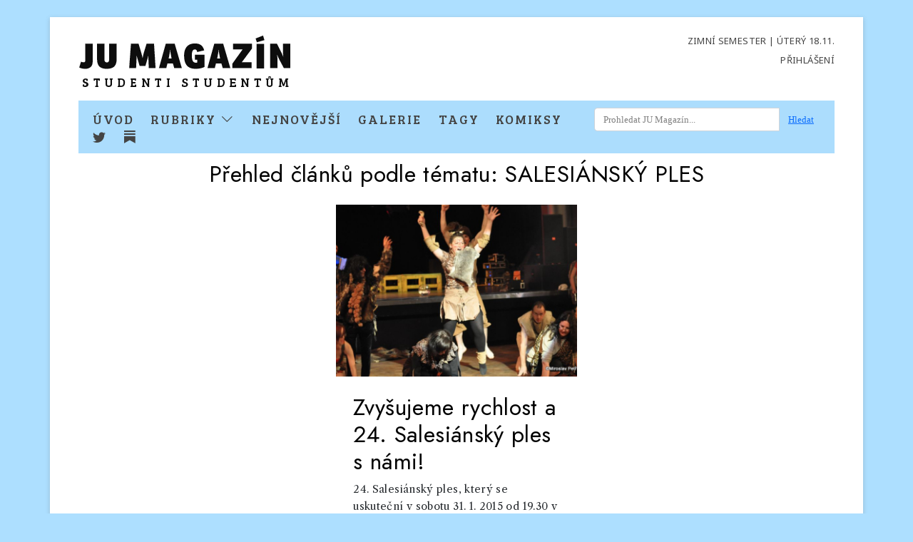

--- FILE ---
content_type: text/html; charset=UTF-8
request_url: https://www.jumagazin.cz/tag/salesi%C3%A1nsk%C3%BD+ples
body_size: 23484
content:
<!DOCTYPE html>
<html lang="cs">

<head>
        <meta http-equiv="Content-Type" content="text/html; charset=UTF-8" />
<meta http-equiv="Content-Language" content="cs-CZ" />
<meta name="keywords" content="jumagazin, časopis, novinky, zprávy, kultura, studenti, univerzita, literatura, čeština" />
<meta property="og:image" content="https://www.jumagazin.cz/images/fb_thumb.png" />
<meta property="og:type" content="website" />
<meta property="twitter:card" content="summary_large_image" />
<meta property="twitter:site" content="@JU_Magazin" />
<meta property="twitter:image" content="https://www.jumagazin.cz/images/fb_thumb.png" />
<meta property="og:title" content="Klíčové slovo salesiánský ples" />
<meta property="twitter:title" content="Klíčové slovo salesiánský ples" />
<meta name="description" content="Články o salesiánský ples" />
<meta property="og:description" content="Články o salesiánský ples" />
<meta property="twitter:description" content="Články o salesiánský ples" />    <title>Klíčové slovo salesiánský ples - JU Magazín - optimistický časopis pro všechny!</title>    <link href="/css/bootstrap-icons.min.css" media="screen" rel="stylesheet" type="text/css" />
<link href="/css/bootstrap.min.css?2" media="screen" rel="stylesheet" type="text/css" />
<link href="/css/style.css?22" media="screen" rel="stylesheet" type="text/css" />    <script type="text/javascript" src="/js/jquery-1.9.1.min.js"></script>
<script type="text/javascript" src="/js/bootstrap.5.0.min.js"></script>
    <link href='//fonts.googleapis.com/css?family=Libre+Caslon+Text|Noto Sans|Bree+Serif|Jost&subset=latin,latin-ext' rel='stylesheet' type='text/css'>
    <script charset="utf-8" src="//cdn.iframe.ly/embed.js?api_key=aa7c8f1da74b1c11fb79c4"></script>
    <meta name="viewport" content="width=device-width, initial-scale=1">

    <script type="text/javascript">
        $(document).ready(function() {
            // news letter
            $(".sub-menu-link").click(function() {
                $("#sub-menu-categories").fadeToggle(250);
                return false;
            });
            $("#subscribe").click(function(e) {

                e.preventDefault();

                $.ajax({
                    url: '/news-letter/ajax/',
                    data: {
                        email: $("#subscribe-email").val()
                    }
                }).done(function(data) {

                    if (data === "OK") {
                        $("#newsletter").hide();
                        $("#response").show();
                    }
                });

                return false;
            });

            $("input[name='query']").focus(function() {
                $(this).val("");
            });
            $("#arrow").click(function() {
                $("#soutez").fadeIn(500);
                $(this).fadeOut(500);
            });
            $("#soutez .close").click(function() {
                $("#soutez").fadeOut(500);
                $("#arrow").fadeIn(500);
            });
            document.querySelectorAll( 'oembed[url]' ).forEach( element => {
                iframely.load( element, element.attributes.url.value );
            });
        });
    </script>

</head>

        
<body class="p-0">

    <div class="container-xl pt-xl-2 mt-0 mt-xl-4" id="wraper">
        <div class="content">
            <header class="row sticky-top bg-white justify-content-between py-md-3 mb-2 mb-md-0">
                <div class="col-md-6 col-12">
                    <a href="/">
                        <img src="/images/jum_logo_slogan.png" alt="logo" class="img-fluid d-block mx-auto mx-md-0" />
                    </a>
                </div>
                <div class="col-md-3 date text-end  d-none d-md-block">

                    <a href="/udalosti" alt="Kalendář">
                        Zimní semester | ÚTERÝ 18.11.                    </a><br>
                    <div class="pt-2">
                                                    <!-- Login a přihlášení -->
                            <a href="/user/login">Přihlášení</a>
                            <!--<a href="/user/register">Registrace</a>-->
                        
                    </div>
                </div>
                <div class="mobile-nav collapse pt-2" id="mobile-navbar">
                    <ul>
                        <li><a href="/">Úvodní stránka</a></li>
                        <li>
                            <span class="sub-menu-link">
                                <a href="#">Rubriky <i class="bi bi-chevron-down"></i></a>
                            </span>
                        </li>
                        <li><a href="/novinky">Nejnovější</a></li>
                        <li><a href="/komiksy">Komiksy</a></li>
                        <li><a href="/tagy">Tagy</a></li>
                        <li><i class="bi bi-facebook"></i> <a href="https://www.facebook.com/JUMagazin" target="_blank">Facebook</a></li>
                        <li><i class="bi bi-twitter"></i> <a href="https://x.com/JU_Magazin" target="_blank">Twitter / X</a></li>
                        <li><a href="https://substack.com" target="_blank"><i class="bi bi-substack"></i>Substack</a></li>   
                    </ul>
                </div>
                <div class="d-block d-md-none pt-md-0 pt-2">
                    <form action="/index/search/" method="GET" id="search-form" class="row pb-3">
                        <div class="col-2">
                            <button type="button" class="btn btn-secondary" data-bs-toggle="collapse" href="#mobile-navbar">
                                <i class="bi bi-list"></i>
                            </button>
                        </div>
                        <div class="col-8">
                            <input value="Hledat..." name="query" type="text" class="form-control">
                        </div>
                        <div class="col-2">
                            <button type="button" class="btn btn-secondary" onclick="$('#search-form').submit()">
                                <i class="bi bi-search"></i>
                            </button>
                        </div>
                    </form>
                </div>
            </header>
            <nav class="desktop d-md-block d-none">
                <div class="row">
                    <div class="col-12 col-lg-12 col-xl-8">
                        <ul class="mt-1">
                            <li><a href="/">Úvod</a></li>
                            <li>
                                <span class="sub-menu-link"><a href="#">Rubriky <i class="bi bi-chevron-down"></i></a></span>
                            </li>
                            <li><a href="/novinky">Nejnovější</a></li>
                            <li><a href="/galerie">Galerie</a></li>
                            <li><a href="/tagy">Tagy</a></li>
                            <li><a href="/komiksy">Komiksy</a></li>
                            <!--<li><a href="/tistene-cislo">Tištěné číslo</a></li>-->
                            <!--<li><a href="/inzerce">Inzerce</a></li>-->
                            <!--<li><a href="/redakce">Redakce</a></li>-->
                            <li>
                                <a href="https://x.com/JU_Magazin" target="_blank"><i class="bi bi-twitter"></i></a>
                            </li>
                           <li><a href="https://substack.com" target="_blank"><i class="bi bi-substack"></i></a></li>             
                        </ul>
 
                    </div>
                    <div class="col-12 col-xl-4 col-lg-6 col-md-6">
                        <form action="/index/search/" method="GET" id="searchglobal" class="form-inline search-form px-2 px-xl-0 mt-3 mt-xl-0">
                            <div class="input-group pe-3">
                                <input value="Prohledat JU Magazín..." name="query" type="text" class="form-control">
                                <div class="input-group-append">
                                    <button onclick="$('#searchglobal').submit()" type="button" class="btn btn-link">Hledat</button>
                                </div>
                            </div>
                        </form>
                    </div>
                    <div class="col-12">
                        <ul class="sub sub-menu" id="sub-menu-categories">
                                                            <li>
                                    <a href="/rubriky/aktuality">Aktuality</a>
                                </li>
                                                            <li>
                                    <a href="/rubriky/life">Life</a>
                                </li>
                                                            <li>
                                    <a href="/rubriky/univerzita">Univerzita</a>
                                </li>
                                                            <li>
                                    <a href="/rubriky/kultura">Kultura</a>
                                </li>
                                                            <li>
                                    <a href="/rubriky/vareni">Vaření</a>
                                </li>
                                                            <li>
                                    <a href="/rubriky/rozhovory">Rozhovory</a>
                                </li>
                                                            <li>
                                    <a href="/rubriky/volna-tvorba">Volná tvorba</a>
                                </li>
                                                            <li>
                                    <a href="/rubriky/technologie">Technologie</a>
                                </li>
                                                    </ul>
                    </div>
                </div>
            </nav>
                        <div class="row">
		<div class="col-12">
		<h2 class="text-center pb-2">Přehled článků podle tématu: <span class="text-uppercase">salesiánský ples</span></h2>
	</div>
	<div class="col-12">
				<div class="row justify-content-center">
							<article class="col-12 col-md-4 my-2">
											<a href="/Zvysujeme-rychlost-a-24-Salesiansky-ples-s-nami_298.html">
							<img src="/images/thumbs/a/abdecbae0524ddf21da3398824020f9c.jpg" class="img-fluid">
						</a>
										<div class="caption p-4">
						<a href="/Zvysujeme-rychlost-a-24-Salesiansky-ples-s-nami_298.html">
							<h2>Zvyšujeme rychlost a 24. Salesiánský ples s námi!</h2>
						</a>
						<p>24. Salesiánský ples, který se uskuteční v sobotu 31. 1. 2015 od 19.30 v KD Vltava v Českých Budějovicích, se ponese v duchu oslav 200. výročí narození zakladatele salesiánského hnutí Jana Boska. Kromě základního cíle, totiž aby ...</p>
					</div>
				</article>
					</div>
			</div>
		<div class="list-tags">
		<div class="col-12">
			<h2 class="text-center pb-2">Seznam tagů</h2>
			<div class="row text-lg-start text-uppercase justify-content-center">
							<div class="col-lg-2 col-5">
					<i class="bi bi-tag"></i>
					<a href="/tag/17.+listopadu" class="">
						17. listopadu					</a>
				</div>
							<div class="col-lg-2 col-5">
					<i class="bi bi-tag"></i>
					<a href="/tag/1968" class="">
						1968					</a>
				</div>
							<div class="col-lg-2 col-5">
					<i class="bi bi-tag"></i>
					<a href="/tag/2013" class="">
						2013					</a>
				</div>
							<div class="col-lg-2 col-5">
					<i class="bi bi-tag"></i>
					<a href="/tag/2014" class="">
						2014					</a>
				</div>
							<div class="col-lg-2 col-5">
					<i class="bi bi-tag"></i>
					<a href="/tag/2015" class="">
						2015					</a>
				</div>
							<div class="col-lg-2 col-5">
					<i class="bi bi-tag"></i>
					<a href="/tag/31.+%C5%99%C3%ADjen" class="">
						31. říjen					</a>
				</div>
							<div class="col-lg-2 col-5">
					<i class="bi bi-tag"></i>
					<a href="/tag/70s" class="">
						70s					</a>
				</div>
							<div class="col-lg-2 col-5">
					<i class="bi bi-tag"></i>
					<a href="/tag/750" class="">
						750					</a>
				</div>
							<div class="col-lg-2 col-5">
					<i class="bi bi-tag"></i>
					<a href="/tag/a.M.C." class="">
						a.M.C.					</a>
				</div>
							<div class="col-lg-2 col-5">
					<i class="bi bi-tag"></i>
					<a href="/tag/a2larm" class="">
						a2larm					</a>
				</div>
							<div class="col-lg-2 col-5">
					<i class="bi bi-tag"></i>
					<a href="/tag/absence" class="">
						absence					</a>
				</div>
							<div class="col-lg-2 col-5">
					<i class="bi bi-tag"></i>
					<a href="/tag/absolvet" class="">
						absolvet					</a>
				</div>
							<div class="col-lg-2 col-5">
					<i class="bi bi-tag"></i>
					<a href="/tag/active+day" class="">
						active day					</a>
				</div>
							<div class="col-lg-2 col-5">
					<i class="bi bi-tag"></i>
					<a href="/tag/adam+%C4%8Eurica" class="">
						adam Ďurica					</a>
				</div>
							<div class="col-lg-2 col-5">
					<i class="bi bi-tag"></i>
					<a href="/tag/advent" class="">
						advent					</a>
				</div>
							<div class="col-lg-2 col-5">
					<i class="bi bi-tag"></i>
					<a href="/tag/adventn%C3%AD+trhy" class="">
						adventní trhy					</a>
				</div>
							<div class="col-lg-2 col-5">
					<i class="bi bi-tag"></i>
					<a href="/tag/aerobic" class="">
						aerobic					</a>
				</div>
							<div class="col-lg-2 col-5">
					<i class="bi bi-tag"></i>
					<a href="/tag/afera" class="">
						afera					</a>
				</div>
							<div class="col-lg-2 col-5">
					<i class="bi bi-tag"></i>
					<a href="/tag/afrika" class="">
						afrika					</a>
				</div>
							<div class="col-lg-2 col-5">
					<i class="bi bi-tag"></i>
					<a href="/tag/AI" class="">
						AI					</a>
				</div>
							<div class="col-lg-2 col-5">
					<i class="bi bi-tag"></i>
					<a href="/tag/aiesec" class="">
						aiesec					</a>
				</div>
							<div class="col-lg-2 col-5">
					<i class="bi bi-tag"></i>
					<a href="/tag/akademick%C3%A9+p%C5%AFlhodinky" class="">
						akademické půlhodinky					</a>
				</div>
							<div class="col-lg-2 col-5">
					<i class="bi bi-tag"></i>
					<a href="/tag/akademie" class="">
						akademie					</a>
				</div>
							<div class="col-lg-2 col-5">
					<i class="bi bi-tag"></i>
					<a href="/tag/akce" class="">
						akce					</a>
				</div>
							<div class="col-lg-2 col-5">
					<i class="bi bi-tag"></i>
					<a href="/tag/aktivity" class="">
						aktivity					</a>
				</div>
							<div class="col-lg-2 col-5">
					<i class="bi bi-tag"></i>
					<a href="/tag/alja%C5%A1ka" class="">
						aljaška					</a>
				</div>
							<div class="col-lg-2 col-5">
					<i class="bi bi-tag"></i>
					<a href="/tag/americk%C3%BD+kongress" class="">
						americký kongress					</a>
				</div>
							<div class="col-lg-2 col-5">
					<i class="bi bi-tag"></i>
					<a href="/tag/americk%C3%BD+korporatismus" class="">
						americký korporatismus					</a>
				</div>
							<div class="col-lg-2 col-5">
					<i class="bi bi-tag"></i>
					<a href="/tag/amerika" class="">
						amerika					</a>
				</div>
							<div class="col-lg-2 col-5">
					<i class="bi bi-tag"></i>
					<a href="/tag/anal%C3%BDza" class="">
						analýza					</a>
				</div>
							<div class="col-lg-2 col-5">
					<i class="bi bi-tag"></i>
					<a href="/tag/and%C4%9Bl" class="">
						anděl					</a>
				</div>
							<div class="col-lg-2 col-5">
					<i class="bi bi-tag"></i>
					<a href="/tag/android" class="">
						android					</a>
				</div>
							<div class="col-lg-2 col-5">
					<i class="bi bi-tag"></i>
					<a href="/tag/anglicko-%C4%8Desk%C3%BD+p%C5%99eklad" class="">
						anglicko-český překlad					</a>
				</div>
							<div class="col-lg-2 col-5">
					<i class="bi bi-tag"></i>
					<a href="/tag/anglick%C3%BD+jazyk" class="">
						anglický jazyk					</a>
				</div>
							<div class="col-lg-2 col-5">
					<i class="bi bi-tag"></i>
					<a href="/tag/angli%C4%8Dtina" class="">
						angličtina					</a>
				</div>
							<div class="col-lg-2 col-5">
					<i class="bi bi-tag"></i>
					<a href="/tag/anglie" class="">
						anglie					</a>
				</div>
							<div class="col-lg-2 col-5">
					<i class="bi bi-tag"></i>
					<a href="/tag/antick%C3%A9+horoskopy" class="">
						antické horoskopy					</a>
				</div>
							<div class="col-lg-2 col-5">
					<i class="bi bi-tag"></i>
					<a href="/tag/aplikace" class="">
						aplikace					</a>
				</div>
							<div class="col-lg-2 col-5">
					<i class="bi bi-tag"></i>
					<a href="/tag/apple" class="">
						apple					</a>
				</div>
							<div class="col-lg-2 col-5">
					<i class="bi bi-tag"></i>
					<a href="/tag/are%C3%A1l" class="">
						areál					</a>
				</div>
							<div class="col-lg-2 col-5">
					<i class="bi bi-tag"></i>
					<a href="/tag/arnold+schlehuber" class="">
						arnold schlehuber					</a>
				</div>
							<div class="col-lg-2 col-5">
					<i class="bi bi-tag"></i>
					<a href="/tag/artIGY" class="">
						artIGY					</a>
				</div>
							<div class="col-lg-2 col-5">
					<i class="bi bi-tag"></i>
					<a href="/tag/atmosf%C3%A9ra" class="">
						atmosféra					</a>
				</div>
							<div class="col-lg-2 col-5">
					<i class="bi bi-tag"></i>
					<a href="/tag/au+pair" class="">
						au pair					</a>
				</div>
							<div class="col-lg-2 col-5">
					<i class="bi bi-tag"></i>
					<a href="/tag/auta" class="">
						auta					</a>
				</div>
							<div class="col-lg-2 col-5">
					<i class="bi bi-tag"></i>
					<a href="/tag/autogrami%C3%A1da" class="">
						autogramiáda					</a>
				</div>
							<div class="col-lg-2 col-5">
					<i class="bi bi-tag"></i>
					<a href="/tag/aV+%C4%8CR" class="">
						aV ČR					</a>
				</div>
							<div class="col-lg-2 col-5">
					<i class="bi bi-tag"></i>
					<a href="/tag/babov%C5%99esky" class="">
						babovřesky					</a>
				</div>
							<div class="col-lg-2 col-5">
					<i class="bi bi-tag"></i>
					<a href="/tag/Bags" class="">
						Bags					</a>
				</div>
							<div class="col-lg-2 col-5">
					<i class="bi bi-tag"></i>
					<a href="/tag/balet" class="">
						balet					</a>
				</div>
							<div class="col-lg-2 col-5">
					<i class="bi bi-tag"></i>
					<a href="/tag/ban%C3%A1n" class="">
						banán					</a>
				</div>
							<div class="col-lg-2 col-5">
					<i class="bi bi-tag"></i>
					<a href="/tag/ban%C3%A1t" class="">
						banát					</a>
				</div>
							<div class="col-lg-2 col-5">
					<i class="bi bi-tag"></i>
					<a href="/tag/barva" class="">
						barva					</a>
				</div>
							<div class="col-lg-2 col-5">
					<i class="bi bi-tag"></i>
					<a href="/tag/barva+%C5%A1at%C5%AF" class="">
						barva šatů					</a>
				</div>
							<div class="col-lg-2 col-5">
					<i class="bi bi-tag"></i>
					<a href="/tag/b%C3%A1se%C5%88" class="">
						báseň					</a>
				</div>
							<div class="col-lg-2 col-5">
					<i class="bi bi-tag"></i>
					<a href="/tag/beard+baubles" class="">
						beard baubles					</a>
				</div>
							<div class="col-lg-2 col-5">
					<i class="bi bi-tag"></i>
					<a href="/tag/bed" class="">
						bed					</a>
				</div>
							<div class="col-lg-2 col-5">
					<i class="bi bi-tag"></i>
					<a href="/tag/b%C4%9Bh" class="">
						běh					</a>
				</div>
							<div class="col-lg-2 col-5">
					<i class="bi bi-tag"></i>
					<a href="/tag/b%C4%9Bh+nad%C4%9Bje" class="">
						běh naděje					</a>
				</div>
							<div class="col-lg-2 col-5">
					<i class="bi bi-tag"></i>
					<a href="/tag/beseda" class="">
						beseda					</a>
				</div>
							<div class="col-lg-2 col-5">
					<i class="bi bi-tag"></i>
					<a href="/tag/bezdomovec" class="">
						bezdomovec					</a>
				</div>
							<div class="col-lg-2 col-5">
					<i class="bi bi-tag"></i>
					<a href="/tag/bezpe%C4%8Dnost" class="">
						bezpečnost					</a>
				</div>
							<div class="col-lg-2 col-5">
					<i class="bi bi-tag"></i>
					<a href="/tag/bezpe%C4%8Dn%C3%BD+browser" class="">
						bezpečný browser					</a>
				</div>
							<div class="col-lg-2 col-5">
					<i class="bi bi-tag"></i>
					<a href="/tag/big+ben" class="">
						big ben					</a>
				</div>
							<div class="col-lg-2 col-5">
					<i class="bi bi-tag"></i>
					<a href="/tag/bikram" class="">
						bikram					</a>
				</div>
							<div class="col-lg-2 col-5">
					<i class="bi bi-tag"></i>
					<a href="/tag/b%C3%ADl%C3%A1" class="">
						bílá					</a>
				</div>
							<div class="col-lg-2 col-5">
					<i class="bi bi-tag"></i>
					<a href="/tag/bio" class="">
						bio					</a>
				</div>
							<div class="col-lg-2 col-5">
					<i class="bi bi-tag"></i>
					<a href="/tag/bJJ" class="">
						bJJ					</a>
				</div>
							<div class="col-lg-2 col-5">
					<i class="bi bi-tag"></i>
					<a href="/tag/bla%C5%BEk%C5%AFv+pavilon" class="">
						blažkův pavilon					</a>
				</div>
							<div class="col-lg-2 col-5">
					<i class="bi bi-tag"></i>
					<a href="/tag/blog" class="">
						blog					</a>
				</div>
							<div class="col-lg-2 col-5">
					<i class="bi bi-tag"></i>
					<a href="/tag/bob%C3%ADk" class="">
						bobík					</a>
				</div>
							<div class="col-lg-2 col-5">
					<i class="bi bi-tag"></i>
					<a href="/tag/bobronutrie" class="">
						bobronutrie					</a>
				</div>
							<div class="col-lg-2 col-5">
					<i class="bi bi-tag"></i>
					<a href="/tag/bohu%C5%A1+matu%C5%A1" class="">
						bohuš matuš					</a>
				</div>
							<div class="col-lg-2 col-5">
					<i class="bi bi-tag"></i>
					<a href="/tag/bojov%C3%A9+um%C4%9Bn%C3%AD" class="">
						bojové umění					</a>
				</div>
							<div class="col-lg-2 col-5">
					<i class="bi bi-tag"></i>
					<a href="/tag/bolestn%C3%A9+kameny" class="">
						bolestné kameny					</a>
				</div>
							<div class="col-lg-2 col-5">
					<i class="bi bi-tag"></i>
					<a href="/tag/bombard%C3%A9r" class="">
						bombardér					</a>
				</div>
							<div class="col-lg-2 col-5">
					<i class="bi bi-tag"></i>
					<a href="/tag/botanicus" class="">
						botanicus					</a>
				</div>
							<div class="col-lg-2 col-5">
					<i class="bi bi-tag"></i>
					<a href="/tag/brambory" class="">
						brambory					</a>
				</div>
							<div class="col-lg-2 col-5">
					<i class="bi bi-tag"></i>
					<a href="/tag/brasilsk%C3%A9+jiu-jitsu" class="">
						brasilské jiu-jitsu					</a>
				</div>
							<div class="col-lg-2 col-5">
					<i class="bi bi-tag"></i>
					<a href="/tag/brave" class="">
						brave					</a>
				</div>
							<div class="col-lg-2 col-5">
					<i class="bi bi-tag"></i>
					<a href="/tag/brig%C3%A1da" class="">
						brigáda					</a>
				</div>
							<div class="col-lg-2 col-5">
					<i class="bi bi-tag"></i>
					<a href="/tag/brokolice" class="">
						brokolice					</a>
				</div>
							<div class="col-lg-2 col-5">
					<i class="bi bi-tag"></i>
					<a href="/tag/brownstone+institute" class="">
						brownstone institute					</a>
				</div>
							<div class="col-lg-2 col-5">
					<i class="bi bi-tag"></i>
					<a href="/tag/brownstone+journal" class="">
						brownstone journal					</a>
				</div>
							<div class="col-lg-2 col-5">
					<i class="bi bi-tag"></i>
					<a href="/tag/bro%C5%BEura" class="">
						brožura					</a>
				</div>
							<div class="col-lg-2 col-5">
					<i class="bi bi-tag"></i>
					<a href="/tag/bruno+mars" class="">
						bruno mars					</a>
				</div>
							<div class="col-lg-2 col-5">
					<i class="bi bi-tag"></i>
					<a href="/tag/b%C5%99etislav+roh%C3%A1%C4%8Dek" class="">
						břetislav roháček					</a>
				</div>
							<div class="col-lg-2 col-5">
					<i class="bi bi-tag"></i>
					<a href="/tag/bu%C4%8F+a+nebo" class="">
						buď a nebo					</a>
				</div>
							<div class="col-lg-2 col-5">
					<i class="bi bi-tag"></i>
					<a href="/tag/bud%C4%9Bjce" class="">
						budějce					</a>
				</div>
							<div class="col-lg-2 col-5">
					<i class="bi bi-tag"></i>
					<a href="/tag/bud%C4%9Bjovice" class="">
						budějovice					</a>
				</div>
							<div class="col-lg-2 col-5">
					<i class="bi bi-tag"></i>
					<a href="/tag/bud%C4%9Bjovick%C3%A9+ekonomick%C3%A9+dny" class="">
						budějovické ekonomické dny					</a>
				</div>
							<div class="col-lg-2 col-5">
					<i class="bi bi-tag"></i>
					<a href="/tag/bud%C4%9Bjovick%C3%BD+maj%C3%A1les" class="">
						budějovický majáles					</a>
				</div>
							<div class="col-lg-2 col-5">
					<i class="bi bi-tag"></i>
					<a href="/tag/budoucnost" class="">
						budoucnost					</a>
				</div>
							<div class="col-lg-2 col-5">
					<i class="bi bi-tag"></i>
					<a href="/tag/budova+C" class="">
						budova C					</a>
				</div>
							<div class="col-lg-2 col-5">
					<i class="bi bi-tag"></i>
					<a href="/tag/budvar" class="">
						budvar					</a>
				</div>
							<div class="col-lg-2 col-5">
					<i class="bi bi-tag"></i>
					<a href="/tag/budweiser+budvar" class="">
						budweiser budvar					</a>
				</div>
							<div class="col-lg-2 col-5">
					<i class="bi bi-tag"></i>
					<a href="/tag/buskers+fest" class="">
						buskers fest					</a>
				</div>
							<div class="col-lg-2 col-5">
					<i class="bi bi-tag"></i>
					<a href="/tag/busking" class="">
						busking					</a>
				</div>
							<div class="col-lg-2 col-5">
					<i class="bi bi-tag"></i>
					<a href="/tag/bydlen%C3%AD" class="">
						bydlení					</a>
				</div>
							<div class="col-lg-2 col-5">
					<i class="bi bi-tag"></i>
					<a href="/tag/caf%C3%A9+klub+Slavie" class="">
						café klub Slavie					</a>
				</div>
							<div class="col-lg-2 col-5">
					<i class="bi bi-tag"></i>
					<a href="/tag/calendar" class="">
						calendar					</a>
				</div>
							<div class="col-lg-2 col-5">
					<i class="bi bi-tag"></i>
					<a href="/tag/canicross" class="">
						canicross					</a>
				</div>
							<div class="col-lg-2 col-5">
					<i class="bi bi-tag"></i>
					<a href="/tag/cD" class="">
						cD					</a>
				</div>
							<div class="col-lg-2 col-5">
					<i class="bi bi-tag"></i>
					<a href="/tag/Cec%C3%ADlie+J%C3%ADlkov%C3%A1" class="">
						Cecílie Jílková					</a>
				</div>
							<div class="col-lg-2 col-5">
					<i class="bi bi-tag"></i>
					<a href="/tag/central+park+slavie" class="">
						central park slavie					</a>
				</div>
							<div class="col-lg-2 col-5">
					<i class="bi bi-tag"></i>
					<a href="/tag/centrum" class="">
						centrum					</a>
				</div>
							<div class="col-lg-2 col-5">
					<i class="bi bi-tag"></i>
					<a href="/tag/cenzura" class="">
						cenzura					</a>
				</div>
							<div class="col-lg-2 col-5">
					<i class="bi bi-tag"></i>
					<a href="/tag/ceskebudejovice" class="">
						ceskebudejovice					</a>
				</div>
							<div class="col-lg-2 col-5">
					<i class="bi bi-tag"></i>
					<a href="/tag/cesta+do+Bud%C4%9Bjovic" class="">
						cesta do Budějovic					</a>
				</div>
							<div class="col-lg-2 col-5">
					<i class="bi bi-tag"></i>
					<a href="/tag/cestopis" class="">
						cestopis					</a>
				</div>
							<div class="col-lg-2 col-5">
					<i class="bi bi-tag"></i>
					<a href="/tag/cestov%C3%A1n%C3%AD" class="">
						cestování					</a>
				</div>
							<div class="col-lg-2 col-5">
					<i class="bi bi-tag"></i>
					<a href="/tag/cestovatel%C3%A9" class="">
						cestovatelé					</a>
				</div>
							<div class="col-lg-2 col-5">
					<i class="bi bi-tag"></i>
					<a href="/tag/cestovn%C3%AD+ruch" class="">
						cestovní ruch					</a>
				</div>
							<div class="col-lg-2 col-5">
					<i class="bi bi-tag"></i>
					<a href="/tag/cesty+ke+svobod%C4%9B" class="">
						cesty ke svobodě					</a>
				</div>
							<div class="col-lg-2 col-5">
					<i class="bi bi-tag"></i>
					<a href="/tag/cibule" class="">
						cibule					</a>
				</div>
							<div class="col-lg-2 col-5">
					<i class="bi bi-tag"></i>
					<a href="/tag/c%C3%ADl" class="">
						cíl					</a>
				</div>
							<div class="col-lg-2 col-5">
					<i class="bi bi-tag"></i>
					<a href="/tag/cilla+%26+Rolf+B%C3%B6rjlindovi" class="">
						cilla & Rolf Börjlindovi					</a>
				</div>
							<div class="col-lg-2 col-5">
					<i class="bi bi-tag"></i>
					<a href="/tag/cimmo" class="">
						cimmo					</a>
				</div>
							<div class="col-lg-2 col-5">
					<i class="bi bi-tag"></i>
					<a href="/tag/citron" class="">
						citron					</a>
				</div>
							<div class="col-lg-2 col-5">
					<i class="bi bi-tag"></i>
					<a href="/tag/cizina" class="">
						cizina					</a>
				</div>
							<div class="col-lg-2 col-5">
					<i class="bi bi-tag"></i>
					<a href="/tag/ck+fisher" class="">
						ck fisher					</a>
				</div>
							<div class="col-lg-2 col-5">
					<i class="bi bi-tag"></i>
					<a href="/tag/co+to+byl+covid" class="">
						co to byl covid					</a>
				</div>
							<div class="col-lg-2 col-5">
					<i class="bi bi-tag"></i>
					<a href="/tag/covid" class="">
						covid					</a>
				</div>
							<div class="col-lg-2 col-5">
					<i class="bi bi-tag"></i>
					<a href="/tag/covid+zpr%C3%A1va" class="">
						covid zpráva					</a>
				</div>
							<div class="col-lg-2 col-5">
					<i class="bi bi-tag"></i>
					<a href="/tag/covid-19" class="">
						covid-19					</a>
				</div>
							<div class="col-lg-2 col-5">
					<i class="bi bi-tag"></i>
					<a href="/tag/creepypasta" class="">
						creepypasta					</a>
				</div>
							<div class="col-lg-2 col-5">
					<i class="bi bi-tag"></i>
					<a href="/tag/cukrov%C3%AD" class="">
						cukroví					</a>
				</div>
							<div class="col-lg-2 col-5">
					<i class="bi bi-tag"></i>
					<a href="/tag/cvi%C4%8Den%C3%AD" class="">
						cvičení					</a>
				</div>
							<div class="col-lg-2 col-5">
					<i class="bi bi-tag"></i>
					<a href="/tag/cycling" class="">
						cycling					</a>
				</div>
							<div class="col-lg-2 col-5">
					<i class="bi bi-tag"></i>
					<a href="/tag/czech-us" class="">
						czech-us					</a>
				</div>
							<div class="col-lg-2 col-5">
					<i class="bi bi-tag"></i>
					<a href="/tag/%C4%8Desk%C3%A1+republika" class="">
						česká republika					</a>
				</div>
							<div class="col-lg-2 col-5">
					<i class="bi bi-tag"></i>
					<a href="/tag/%C4%8Cesk%C3%A1+televize" class="">
						Česká televize					</a>
				</div>
							<div class="col-lg-2 col-5">
					<i class="bi bi-tag"></i>
					<a href="/tag/%C4%8Cesk%C3%A9+Bud%C4%9Bjovice" class="">
						České Budějovice					</a>
				</div>
							<div class="col-lg-2 col-5">
					<i class="bi bi-tag"></i>
					<a href="/tag/%C4%8Desk%C3%A9+tradice" class="">
						české tradice					</a>
				</div>
							<div class="col-lg-2 col-5">
					<i class="bi bi-tag"></i>
					<a href="/tag/%C4%8Deskobud%C4%9Bjovicko" class="">
						českobudějovicko					</a>
				</div>
							<div class="col-lg-2 col-5">
					<i class="bi bi-tag"></i>
					<a href="/tag/%C4%8Deskobud%C4%9Bjovick%C3%BD" class="">
						českobudějovický					</a>
				</div>
							<div class="col-lg-2 col-5">
					<i class="bi bi-tag"></i>
					<a href="/tag/%C4%8Deskoslovensko" class="">
						československo					</a>
				</div>
							<div class="col-lg-2 col-5">
					<i class="bi bi-tag"></i>
					<a href="/tag/%C4%8Desnek" class="">
						česnek					</a>
				</div>
							<div class="col-lg-2 col-5">
					<i class="bi bi-tag"></i>
					<a href="/tag/%C4%8Cetba" class="">
						Četba					</a>
				</div>
							<div class="col-lg-2 col-5">
					<i class="bi bi-tag"></i>
					<a href="/tag/%C4%8C%C3%ADna" class="">
						Čína					</a>
				</div>
							<div class="col-lg-2 col-5">
					<i class="bi bi-tag"></i>
					<a href="/tag/%C4%8Dinohra" class="">
						činohra					</a>
				</div>
							<div class="col-lg-2 col-5">
					<i class="bi bi-tag"></i>
					<a href="/tag/%C4%8Dokol%C3%A1da" class="">
						čokoláda					</a>
				</div>
							<div class="col-lg-2 col-5">
					<i class="bi bi-tag"></i>
					<a href="/tag/%C4%8Dr" class="">
						čr					</a>
				</div>
							<div class="col-lg-2 col-5">
					<i class="bi bi-tag"></i>
					<a href="/tag/%C4%8Dt" class="">
						čt					</a>
				</div>
							<div class="col-lg-2 col-5">
					<i class="bi bi-tag"></i>
					<a href="/tag/%C4%8Dten%C3%AD" class="">
						čtení					</a>
				</div>
							<div class="col-lg-2 col-5">
					<i class="bi bi-tag"></i>
					<a href="/tag/%C4%8Cutac%C3%ADMeruna" class="">
						ČutacíMeruna					</a>
				</div>
							<div class="col-lg-2 col-5">
					<i class="bi bi-tag"></i>
					<a href="/tag/d%26b" class="">
						d&b					</a>
				</div>
							<div class="col-lg-2 col-5">
					<i class="bi bi-tag"></i>
					<a href="/tag/dagmar+Popjakov%C3%A1" class="">
						dagmar Popjaková					</a>
				</div>
							<div class="col-lg-2 col-5">
					<i class="bi bi-tag"></i>
					<a href="/tag/dalekohled" class="">
						dalekohled					</a>
				</div>
							<div class="col-lg-2 col-5">
					<i class="bi bi-tag"></i>
					<a href="/tag/d%C3%A1my" class="">
						dámy					</a>
				</div>
							<div class="col-lg-2 col-5">
					<i class="bi bi-tag"></i>
					<a href="/tag/dance" class="">
						dance					</a>
				</div>
							<div class="col-lg-2 col-5">
					<i class="bi bi-tag"></i>
					<a href="/tag/dan%C4%9B" class="">
						daně					</a>
				</div>
							<div class="col-lg-2 col-5">
					<i class="bi bi-tag"></i>
					<a href="/tag/daniel+H%C5%AFlka" class="">
						daniel Hůlka					</a>
				</div>
							<div class="col-lg-2 col-5">
					<i class="bi bi-tag"></i>
					<a href="/tag/daniel+Stach" class="">
						daniel Stach					</a>
				</div>
							<div class="col-lg-2 col-5">
					<i class="bi bi-tag"></i>
					<a href="/tag/d%C3%A1rky" class="">
						dárky					</a>
				</div>
							<div class="col-lg-2 col-5">
					<i class="bi bi-tag"></i>
					<a href="/tag/dary" class="">
						dary					</a>
				</div>
							<div class="col-lg-2 col-5">
					<i class="bi bi-tag"></i>
					<a href="/tag/demokracie" class="">
						demokracie					</a>
				</div>
							<div class="col-lg-2 col-5">
					<i class="bi bi-tag"></i>
					<a href="/tag/demonstrace" class="">
						demonstrace					</a>
				</div>
							<div class="col-lg-2 col-5">
					<i class="bi bi-tag"></i>
					<a href="/tag/den+otev%C5%99en%C3%BDch+dve%C5%99%C3%AD" class="">
						den otevřených dveří					</a>
				</div>
							<div class="col-lg-2 col-5">
					<i class="bi bi-tag"></i>
					<a href="/tag/den+studentstva" class="">
						den studentstva					</a>
				</div>
							<div class="col-lg-2 col-5">
					<i class="bi bi-tag"></i>
					<a href="/tag/denik" class="">
						denik					</a>
				</div>
							<div class="col-lg-2 col-5">
					<i class="bi bi-tag"></i>
					<a href="/tag/desatero" class="">
						desatero					</a>
				</div>
							<div class="col-lg-2 col-5">
					<i class="bi bi-tag"></i>
					<a href="/tag/de%C5%A1tn%C3%BD+prales" class="">
						deštný prales					</a>
				</div>
							<div class="col-lg-2 col-5">
					<i class="bi bi-tag"></i>
					<a href="/tag/d%C4%9Bti" class="">
						děti					</a>
				</div>
							<div class="col-lg-2 col-5">
					<i class="bi bi-tag"></i>
					<a href="/tag/dezert" class="">
						dezert					</a>
				</div>
							<div class="col-lg-2 col-5">
					<i class="bi bi-tag"></i>
					<a href="/tag/dezinformace" class="">
						dezinformace					</a>
				</div>
							<div class="col-lg-2 col-5">
					<i class="bi bi-tag"></i>
					<a href="/tag/didaktick%C3%BD+test" class="">
						didaktický test					</a>
				</div>
							<div class="col-lg-2 col-5">
					<i class="bi bi-tag"></i>
					<a href="/tag/digital+danger" class="">
						digital danger					</a>
				</div>
							<div class="col-lg-2 col-5">
					<i class="bi bi-tag"></i>
					<a href="/tag/digit%C3%A1ln%C3%AD+nom%C3%A1d" class="">
						digitální nomád					</a>
				</div>
							<div class="col-lg-2 col-5">
					<i class="bi bi-tag"></i>
					<a href="/tag/distribuce" class="">
						distribuce					</a>
				</div>
							<div class="col-lg-2 col-5">
					<i class="bi bi-tag"></i>
					<a href="/tag/divadeln%C3%AD+p%C5%99edstaven%C3%AD" class="">
						divadelní představení					</a>
				</div>
							<div class="col-lg-2 col-5">
					<i class="bi bi-tag"></i>
					<a href="/tag/divadlo" class="">
						divadlo					</a>
				</div>
							<div class="col-lg-2 col-5">
					<i class="bi bi-tag"></i>
					<a href="/tag/divadlo+Hybernia" class="">
						divadlo Hybernia					</a>
				</div>
							<div class="col-lg-2 col-5">
					<i class="bi bi-tag"></i>
					<a href="/tag/div%C3%A1k" class="">
						divák					</a>
				</div>
							<div class="col-lg-2 col-5">
					<i class="bi bi-tag"></i>
					<a href="/tag/divokejBill" class="">
						divokejBill					</a>
				</div>
							<div class="col-lg-2 col-5">
					<i class="bi bi-tag"></i>
					<a href="/tag/dIZMAS" class="">
						dIZMAS					</a>
				</div>
							<div class="col-lg-2 col-5">
					<i class="bi bi-tag"></i>
					<a href="/tag/dJ" class="">
						dJ					</a>
				</div>
							<div class="col-lg-2 col-5">
					<i class="bi bi-tag"></i>
					<a href="/tag/dNB" class="">
						dNB					</a>
				</div>
							<div class="col-lg-2 col-5">
					<i class="bi bi-tag"></i>
					<a href="/tag/dobrodru%C5%BEstv%C3%AD" class="">
						dobrodružství					</a>
				</div>
							<div class="col-lg-2 col-5">
					<i class="bi bi-tag"></i>
					<a href="/tag/dobr%C3%BD+skutek" class="">
						dobrý skutek					</a>
				</div>
							<div class="col-lg-2 col-5">
					<i class="bi bi-tag"></i>
					<a href="/tag/doc.+RNDr.+Jak+Kube%C5%A1" class="">
						doc. RNDr. Jak Kubeš					</a>
				</div>
							<div class="col-lg-2 col-5">
					<i class="bi bi-tag"></i>
					<a href="/tag/dogtrekking" class="">
						dogtrekking					</a>
				</div>
							<div class="col-lg-2 col-5">
					<i class="bi bi-tag"></i>
					<a href="/tag/dokonal%C3%A9+ticho" class="">
						dokonalé ticho					</a>
				</div>
							<div class="col-lg-2 col-5">
					<i class="bi bi-tag"></i>
					<a href="/tag/dotazn%C3%ADk" class="">
						dotazník					</a>
				</div>
							<div class="col-lg-2 col-5">
					<i class="bi bi-tag"></i>
					<a href="/tag/dou%C4%8Dov%C3%A1n%C3%AD" class="">
						doučování					</a>
				</div>
							<div class="col-lg-2 col-5">
					<i class="bi bi-tag"></i>
					<a href="/tag/drama" class="">
						drama					</a>
				</div>
							<div class="col-lg-2 col-5">
					<i class="bi bi-tag"></i>
					<a href="/tag/dravci" class="">
						dravci					</a>
				</div>
							<div class="col-lg-2 col-5">
					<i class="bi bi-tag"></i>
					<a href="/tag/drba" class="">
						drba					</a>
				</div>
							<div class="col-lg-2 col-5">
					<i class="bi bi-tag"></i>
					<a href="/tag/d%C5%AFle%C5%BEit%C3%A9+ud%C3%A1losti" class="">
						důležité události					</a>
				</div>
							<div class="col-lg-2 col-5">
					<i class="bi bi-tag"></i>
					<a href="/tag/dutertre" class="">
						dutertre					</a>
				</div>
							<div class="col-lg-2 col-5">
					<i class="bi bi-tag"></i>
					<a href="/tag/d%C3%BDn%C4%9B" class="">
						dýně					</a>
				</div>
							<div class="col-lg-2 col-5">
					<i class="bi bi-tag"></i>
					<a href="/tag/ef" class="">
						ef					</a>
				</div>
							<div class="col-lg-2 col-5">
					<i class="bi bi-tag"></i>
					<a href="/tag/eiffelovka" class="">
						eiffelovka					</a>
				</div>
							<div class="col-lg-2 col-5">
					<i class="bi bi-tag"></i>
					<a href="/tag/ekologie" class="">
						ekologie					</a>
				</div>
							<div class="col-lg-2 col-5">
					<i class="bi bi-tag"></i>
					<a href="/tag/ekonomick%C3%A1+fakulta" class="">
						ekonomická fakulta					</a>
				</div>
							<div class="col-lg-2 col-5">
					<i class="bi bi-tag"></i>
					<a href="/tag/ekonomika" class="">
						ekonomika					</a>
				</div>
							<div class="col-lg-2 col-5">
					<i class="bi bi-tag"></i>
					<a href="/tag/emoce" class="">
						emoce					</a>
				</div>
							<div class="col-lg-2 col-5">
					<i class="bi bi-tag"></i>
					<a href="/tag/erasmus" class="">
						erasmus					</a>
				</div>
							<div class="col-lg-2 col-5">
					<i class="bi bi-tag"></i>
					<a href="/tag/erasmus%2B" class="">
						erasmus+					</a>
				</div>
							<div class="col-lg-2 col-5">
					<i class="bi bi-tag"></i>
					<a href="/tag/erik+Axl+Sund" class="">
						erik Axl Sund					</a>
				</div>
							<div class="col-lg-2 col-5">
					<i class="bi bi-tag"></i>
					<a href="/tag/eros" class="">
						eros					</a>
				</div>
							<div class="col-lg-2 col-5">
					<i class="bi bi-tag"></i>
					<a href="/tag/esej" class="">
						esej					</a>
				</div>
							<div class="col-lg-2 col-5">
					<i class="bi bi-tag"></i>
					<a href="/tag/etiketa" class="">
						etiketa					</a>
				</div>
							<div class="col-lg-2 col-5">
					<i class="bi bi-tag"></i>
					<a href="/tag/etiopie" class="">
						etiopie					</a>
				</div>
							<div class="col-lg-2 col-5">
					<i class="bi bi-tag"></i>
					<a href="/tag/europe" class="">
						europe					</a>
				</div>
							<div class="col-lg-2 col-5">
					<i class="bi bi-tag"></i>
					<a href="/tag/eva+Bure%C5%A1ov%C3%A1" class="">
						eva Burešová					</a>
				</div>
							<div class="col-lg-2 col-5">
					<i class="bi bi-tag"></i>
					<a href="/tag/evernote" class="">
						evernote					</a>
				</div>
							<div class="col-lg-2 col-5">
					<i class="bi bi-tag"></i>
					<a href="/tag/evropsk%C3%BD+parlament" class="">
						evropský parlament					</a>
				</div>
							<div class="col-lg-2 col-5">
					<i class="bi bi-tag"></i>
					<a href="/tag/evropsk%C3%BD+parlament+ml%C3%A1de%C5%BEe" class="">
						evropský parlament mládeže					</a>
				</div>
							<div class="col-lg-2 col-5">
					<i class="bi bi-tag"></i>
					<a href="/tag/eXIT+Tour" class="">
						eXIT Tour					</a>
				</div>
							<div class="col-lg-2 col-5">
					<i class="bi bi-tag"></i>
					<a href="/tag/exkurze" class="">
						exkurze					</a>
				</div>
							<div class="col-lg-2 col-5">
					<i class="bi bi-tag"></i>
					<a href="/tag/exmuslimka" class="">
						exmuslimka					</a>
				</div>
							<div class="col-lg-2 col-5">
					<i class="bi bi-tag"></i>
					<a href="/tag/exotick%C3%A9+rostliny" class="">
						exotické rostliny					</a>
				</div>
							<div class="col-lg-2 col-5">
					<i class="bi bi-tag"></i>
					<a href="/tag/exotika" class="">
						exotika					</a>
				</div>
							<div class="col-lg-2 col-5">
					<i class="bi bi-tag"></i>
					<a href="/tag/exploze" class="">
						exploze					</a>
				</div>
							<div class="col-lg-2 col-5">
					<i class="bi bi-tag"></i>
					<a href="/tag/eYP" class="">
						eYP					</a>
				</div>
							<div class="col-lg-2 col-5">
					<i class="bi bi-tag"></i>
					<a href="/tag/f-droid" class="">
						f-droid					</a>
				</div>
							<div class="col-lg-2 col-5">
					<i class="bi bi-tag"></i>
					<a href="/tag/fabrika" class="">
						fabrika					</a>
				</div>
							<div class="col-lg-2 col-5">
					<i class="bi bi-tag"></i>
					<a href="/tag/facebook" class="">
						facebook					</a>
				</div>
							<div class="col-lg-2 col-5">
					<i class="bi bi-tag"></i>
					<a href="/tag/fair+list" class="">
						fair list					</a>
				</div>
							<div class="col-lg-2 col-5">
					<i class="bi bi-tag"></i>
					<a href="/tag/fairtrade" class="">
						fairtrade					</a>
				</div>
							<div class="col-lg-2 col-5">
					<i class="bi bi-tag"></i>
					<a href="/tag/faktor" class="">
						faktor					</a>
				</div>
							<div class="col-lg-2 col-5">
					<i class="bi bi-tag"></i>
					<a href="/tag/fakulta" class="">
						fakulta					</a>
				</div>
							<div class="col-lg-2 col-5">
					<i class="bi bi-tag"></i>
					<a href="/tag/fanou%C5%A1ci" class="">
						fanoušci					</a>
				</div>
							<div class="col-lg-2 col-5">
					<i class="bi bi-tag"></i>
					<a href="/tag/fanou%C5%A1ek" class="">
						fanoušek					</a>
				</div>
							<div class="col-lg-2 col-5">
					<i class="bi bi-tag"></i>
					<a href="/tag/Farma+Bezd%C3%ADnek" class="">
						Farma Bezdínek					</a>
				</div>
							<div class="col-lg-2 col-5">
					<i class="bi bi-tag"></i>
					<a href="/tag/faust" class="">
						faust					</a>
				</div>
							<div class="col-lg-2 col-5">
					<i class="bi bi-tag"></i>
					<a href="/tag/fejeton" class="">
						fejeton					</a>
				</div>
							<div class="col-lg-2 col-5">
					<i class="bi bi-tag"></i>
					<a href="/tag/fest" class="">
						fest					</a>
				</div>
							<div class="col-lg-2 col-5">
					<i class="bi bi-tag"></i>
					<a href="/tag/Festival" class="">
						Festival					</a>
				</div>
							<div class="col-lg-2 col-5">
					<i class="bi bi-tag"></i>
					<a href="/tag/fight" class="">
						fight					</a>
				</div>
							<div class="col-lg-2 col-5">
					<i class="bi bi-tag"></i>
					<a href="/tag/filda" class="">
						filda					</a>
				</div>
							<div class="col-lg-2 col-5">
					<i class="bi bi-tag"></i>
					<a href="/tag/film" class="">
						film					</a>
				</div>
							<div class="col-lg-2 col-5">
					<i class="bi bi-tag"></i>
					<a href="/tag/filmov%C3%A9+tipy" class="">
						filmové tipy					</a>
				</div>
							<div class="col-lg-2 col-5">
					<i class="bi bi-tag"></i>
					<a href="/tag/filozofick%C3%A1+fakulta" class="">
						filozofická fakulta					</a>
				</div>
							<div class="col-lg-2 col-5">
					<i class="bi bi-tag"></i>
					<a href="/tag/filozofick%C3%A1-fakulta" class="">
						filozofická-fakulta					</a>
				</div>
							<div class="col-lg-2 col-5">
					<i class="bi bi-tag"></i>
					<a href="/tag/filozofie" class="">
						filozofie					</a>
				</div>
							<div class="col-lg-2 col-5">
					<i class="bi bi-tag"></i>
					<a href="/tag/fin%C3%A1le" class="">
						finále					</a>
				</div>
							<div class="col-lg-2 col-5">
					<i class="bi bi-tag"></i>
					<a href="/tag/finance" class="">
						finance					</a>
				</div>
							<div class="col-lg-2 col-5">
					<i class="bi bi-tag"></i>
					<a href="/tag/finan%C4%8Dn%C3%AD-gramotnost" class="">
						finanční-gramotnost					</a>
				</div>
							<div class="col-lg-2 col-5">
					<i class="bi bi-tag"></i>
					<a href="/tag/firefox" class="">
						firefox					</a>
				</div>
							<div class="col-lg-2 col-5">
					<i class="bi bi-tag"></i>
					<a href="/tag/fit" class="">
						fit					</a>
				</div>
							<div class="col-lg-2 col-5">
					<i class="bi bi-tag"></i>
					<a href="/tag/fitness" class="">
						fitness					</a>
				</div>
							<div class="col-lg-2 col-5">
					<i class="bi bi-tag"></i>
					<a href="/tag/fitness+14" class="">
						fitness 14					</a>
				</div>
							<div class="col-lg-2 col-5">
					<i class="bi bi-tag"></i>
					<a href="/tag/flyball" class="">
						flyball					</a>
				</div>
							<div class="col-lg-2 col-5">
					<i class="bi bi-tag"></i>
					<a href="/tag/folkl%C3%B3r" class="">
						folklór					</a>
				</div>
							<div class="col-lg-2 col-5">
					<i class="bi bi-tag"></i>
					<a href="/tag/footfest" class="">
						footfest					</a>
				</div>
							<div class="col-lg-2 col-5">
					<i class="bi bi-tag"></i>
					<a href="/tag/forum" class="">
						forum					</a>
				</div>
							<div class="col-lg-2 col-5">
					<i class="bi bi-tag"></i>
					<a href="/tag/fotbal" class="">
						fotbal					</a>
				</div>
							<div class="col-lg-2 col-5">
					<i class="bi bi-tag"></i>
					<a href="/tag/fotbalov%C3%A1+liga" class="">
						fotbalová liga					</a>
				</div>
							<div class="col-lg-2 col-5">
					<i class="bi bi-tag"></i>
					<a href="/tag/fotky" class="">
						fotky					</a>
				</div>
							<div class="col-lg-2 col-5">
					<i class="bi bi-tag"></i>
					<a href="/tag/fotografie" class="">
						fotografie					</a>
				</div>
							<div class="col-lg-2 col-5">
					<i class="bi bi-tag"></i>
					<a href="/tag/fotojatka" class="">
						fotojatka					</a>
				</div>
							<div class="col-lg-2 col-5">
					<i class="bi bi-tag"></i>
					<a href="/tag/fotoni" class="">
						fotoni					</a>
				</div>
							<div class="col-lg-2 col-5">
					<i class="bi bi-tag"></i>
					<a href="/tag/francie" class="">
						francie					</a>
				</div>
							<div class="col-lg-2 col-5">
					<i class="bi bi-tag"></i>
					<a href="/tag/fran%C3%A7ois" class="">
						françois					</a>
				</div>
							<div class="col-lg-2 col-5">
					<i class="bi bi-tag"></i>
					<a href="/tag/francouzsk%C3%A1+aliance" class="">
						francouzská aliance					</a>
				</div>
							<div class="col-lg-2 col-5">
					<i class="bi bi-tag"></i>
					<a href="/tag/Franz+Kafka" class="">
						Franz Kafka					</a>
				</div>
							<div class="col-lg-2 col-5">
					<i class="bi bi-tag"></i>
					<a href="/tag/fronty" class="">
						fronty					</a>
				</div>
							<div class="col-lg-2 col-5">
					<i class="bi bi-tag"></i>
					<a href="/tag/furiant" class="">
						furiant					</a>
				</div>
							<div class="col-lg-2 col-5">
					<i class="bi bi-tag"></i>
					<a href="/tag/futr%C3%A1ly" class="">
						futrály					</a>
				</div>
							<div class="col-lg-2 col-5">
					<i class="bi bi-tag"></i>
					<a href="/tag/gastronom" class="">
						gastronom					</a>
				</div>
							<div class="col-lg-2 col-5">
					<i class="bi bi-tag"></i>
					<a href="/tag/gastronomie" class="">
						gastronomie					</a>
				</div>
							<div class="col-lg-2 col-5">
					<i class="bi bi-tag"></i>
					<a href="/tag/gender" class="">
						gender					</a>
				</div>
							<div class="col-lg-2 col-5">
					<i class="bi bi-tag"></i>
					<a href="/tag/gender-politics" class="">
						gender-politics					</a>
				</div>
							<div class="col-lg-2 col-5">
					<i class="bi bi-tag"></i>
					<a href="/tag/geocaching" class="">
						geocaching					</a>
				</div>
							<div class="col-lg-2 col-5">
					<i class="bi bi-tag"></i>
					<a href="/tag/gerbera" class="">
						gerbera					</a>
				</div>
							<div class="col-lg-2 col-5">
					<i class="bi bi-tag"></i>
					<a href="/tag/germanistika" class="">
						germanistika					</a>
				</div>
							<div class="col-lg-2 col-5">
					<i class="bi bi-tag"></i>
					<a href="/tag/glenn+miller+orchestra" class="">
						glenn miller orchestra					</a>
				</div>
							<div class="col-lg-2 col-5">
					<i class="bi bi-tag"></i>
					<a href="/tag/goja+music+hall" class="">
						goja music hall					</a>
				</div>
							<div class="col-lg-2 col-5">
					<i class="bi bi-tag"></i>
					<a href="/tag/google" class="">
						google					</a>
				</div>
							<div class="col-lg-2 col-5">
					<i class="bi bi-tag"></i>
					<a href="/tag/great+reset" class="">
						great reset					</a>
				</div>
							<div class="col-lg-2 col-5">
					<i class="bi bi-tag"></i>
					<a href="/tag/grok" class="">
						grok					</a>
				</div>
							<div class="col-lg-2 col-5">
					<i class="bi bi-tag"></i>
					<a href="/tag/groovin%C2%B4high" class="">
						groovin´high					</a>
				</div>
							<div class="col-lg-2 col-5">
					<i class="bi bi-tag"></i>
					<a href="/tag/gymn%C3%A1zium+Strakonice" class="">
						gymnázium Strakonice					</a>
				</div>
							<div class="col-lg-2 col-5">
					<i class="bi bi-tag"></i>
					<a href="/tag/h.E.A.T." class="">
						h.E.A.T.					</a>
				</div>
							<div class="col-lg-2 col-5">
					<i class="bi bi-tag"></i>
					<a href="/tag/halloween" class="">
						halloween					</a>
				</div>
							<div class="col-lg-2 col-5">
					<i class="bi bi-tag"></i>
					<a href="/tag/harlej" class="">
						harlej					</a>
				</div>
							<div class="col-lg-2 col-5">
					<i class="bi bi-tag"></i>
					<a href="/tag/harlem+shake" class="">
						harlem shake					</a>
				</div>
							<div class="col-lg-2 col-5">
					<i class="bi bi-tag"></i>
					<a href="/tag/h%C3%A1zen%C3%A1" class="">
						házená					</a>
				</div>
							<div class="col-lg-2 col-5">
					<i class="bi bi-tag"></i>
					<a href="/tag/hejl%C3%ADk" class="">
						hejlík					</a>
				</div>
							<div class="col-lg-2 col-5">
					<i class="bi bi-tag"></i>
					<a href="/tag/herci" class="">
						herci					</a>
				</div>
							<div class="col-lg-2 col-5">
					<i class="bi bi-tag"></i>
					<a href="/tag/highway+61" class="">
						highway 61					</a>
				</div>
							<div class="col-lg-2 col-5">
					<i class="bi bi-tag"></i>
					<a href="/tag/historie" class="">
						historie					</a>
				</div>
							<div class="col-lg-2 col-5">
					<i class="bi bi-tag"></i>
					<a href="/tag/hlasov%C3%A1n%C3%AD" class="">
						hlasování					</a>
				</div>
							<div class="col-lg-2 col-5">
					<i class="bi bi-tag"></i>
					<a href="/tag/hlavolam" class="">
						hlavolam					</a>
				</div>
							<div class="col-lg-2 col-5">
					<i class="bi bi-tag"></i>
					<a href="/tag/hlubok%C3%A1" class="">
						hluboká					</a>
				</div>
							<div class="col-lg-2 col-5">
					<i class="bi bi-tag"></i>
					<a href="/tag/hoax" class="">
						hoax					</a>
				</div>
							<div class="col-lg-2 col-5">
					<i class="bi bi-tag"></i>
					<a href="/tag/hobit" class="">
						hobit					</a>
				</div>
							<div class="col-lg-2 col-5">
					<i class="bi bi-tag"></i>
					<a href="/tag/hodnocen%C3%AD+v%C3%BDuky" class="">
						hodnocení výuky					</a>
				</div>
							<div class="col-lg-2 col-5">
					<i class="bi bi-tag"></i>
					<a href="/tag/hokej" class="">
						hokej					</a>
				</div>
							<div class="col-lg-2 col-5">
					<i class="bi bi-tag"></i>
					<a href="/tag/hokejist%C3%A9" class="">
						hokejisté					</a>
				</div>
							<div class="col-lg-2 col-5">
					<i class="bi bi-tag"></i>
					<a href="/tag/hork%C3%A1+vana" class="">
						horká vana					</a>
				</div>
							<div class="col-lg-2 col-5">
					<i class="bi bi-tag"></i>
					<a href="/tag/hospoda" class="">
						hospoda					</a>
				</div>
							<div class="col-lg-2 col-5">
					<i class="bi bi-tag"></i>
					<a href="/tag/hrdinov%C3%A9" class="">
						hrdinové					</a>
				</div>
							<div class="col-lg-2 col-5">
					<i class="bi bi-tag"></i>
					<a href="/tag/hrdinstv%C3%AD" class="">
						hrdinství					</a>
				</div>
							<div class="col-lg-2 col-5">
					<i class="bi bi-tag"></i>
					<a href="/tag/h%C5%99eb%C3%AD%C4%8Dek" class="">
						hřebíček					</a>
				</div>
							<div class="col-lg-2 col-5">
					<i class="bi bi-tag"></i>
					<a href="/tag/hudba" class="">
						hudba					</a>
				</div>
							<div class="col-lg-2 col-5">
					<i class="bi bi-tag"></i>
					<a href="/tag/hybernia" class="">
						hybernia					</a>
				</div>
							<div class="col-lg-2 col-5">
					<i class="bi bi-tag"></i>
					<a href="/tag/hybridn%C3%AD+v%C3%A1lka" class="">
						hybridní válka					</a>
				</div>
							<div class="col-lg-2 col-5">
					<i class="bi bi-tag"></i>
					<a href="/tag/hypot%C3%A9ka" class="">
						hypotéka					</a>
				</div>
							<div class="col-lg-2 col-5">
					<i class="bi bi-tag"></i>
					<a href="/tag/charita" class="">
						charita					</a>
				</div>
							<div class="col-lg-2 col-5">
					<i class="bi bi-tag"></i>
					<a href="/tag/charitativn%C3%AD+koncert" class="">
						charitativní koncert					</a>
				</div>
							<div class="col-lg-2 col-5">
					<i class="bi bi-tag"></i>
					<a href="/tag/cheb" class="">
						cheb					</a>
				</div>
							<div class="col-lg-2 col-5">
					<i class="bi bi-tag"></i>
					<a href="/tag/chia+sem%C3%ADnka" class="">
						chia semínka					</a>
				</div>
							<div class="col-lg-2 col-5">
					<i class="bi bi-tag"></i>
					<a href="/tag/chinaski" class="">
						chinaski					</a>
				</div>
							<div class="col-lg-2 col-5">
					<i class="bi bi-tag"></i>
					<a href="/tag/ch%C5%AFze" class="">
						chůze					</a>
				</div>
							<div class="col-lg-2 col-5">
					<i class="bi bi-tag"></i>
					<a href="/tag/chyba" class="">
						chyba					</a>
				</div>
							<div class="col-lg-2 col-5">
					<i class="bi bi-tag"></i>
					<a href="/tag/ideologie" class="">
						ideologie					</a>
				</div>
							<div class="col-lg-2 col-5">
					<i class="bi bi-tag"></i>
					<a href="/tag/igy" class="">
						igy					</a>
				</div>
							<div class="col-lg-2 col-5">
					<i class="bi bi-tag"></i>
					<a href="/tag/ilustr%C3%A1to%C5%99i" class="">
						ilustrátoři					</a>
				</div>
							<div class="col-lg-2 col-5">
					<i class="bi bi-tag"></i>
					<a href="/tag/imunita" class="">
						imunita					</a>
				</div>
							<div class="col-lg-2 col-5">
					<i class="bi bi-tag"></i>
					<a href="/tag/index" class="">
						index					</a>
				</div>
							<div class="col-lg-2 col-5">
					<i class="bi bi-tag"></i>
					<a href="/tag/indoor" class="">
						indoor					</a>
				</div>
							<div class="col-lg-2 col-5">
					<i class="bi bi-tag"></i>
					<a href="/tag/informa%C4%8Dn%C3%AD+kampa%C5%88" class="">
						informační kampaň					</a>
				</div>
							<div class="col-lg-2 col-5">
					<i class="bi bi-tag"></i>
					<a href="/tag/informa%C4%8Dn%C3%AD+technologie" class="">
						informační technologie					</a>
				</div>
							<div class="col-lg-2 col-5">
					<i class="bi bi-tag"></i>
					<a href="/tag/informa%C4%8Dn%C3%AD+v%C3%A1lka" class="">
						informační válka					</a>
				</div>
							<div class="col-lg-2 col-5">
					<i class="bi bi-tag"></i>
					<a href="/tag/informatika" class="">
						informatika					</a>
				</div>
							<div class="col-lg-2 col-5">
					<i class="bi bi-tag"></i>
					<a href="/tag/inteligence" class="">
						inteligence					</a>
				</div>
							<div class="col-lg-2 col-5">
					<i class="bi bi-tag"></i>
					<a href="/tag/internet" class="">
						internet					</a>
				</div>
							<div class="col-lg-2 col-5">
					<i class="bi bi-tag"></i>
					<a href="/tag/internet+security" class="">
						internet security					</a>
				</div>
							<div class="col-lg-2 col-5">
					<i class="bi bi-tag"></i>
					<a href="/tag/iron+Student" class="">
						iron Student					</a>
				</div>
							<div class="col-lg-2 col-5">
					<i class="bi bi-tag"></i>
					<a href="/tag/iSIC" class="">
						iSIC					</a>
				</div>
							<div class="col-lg-2 col-5">
					<i class="bi bi-tag"></i>
					<a href="/tag/isl%C3%A1m" class="">
						islám					</a>
				</div>
							<div class="col-lg-2 col-5">
					<i class="bi bi-tag"></i>
					<a href="/tag/isl%C3%A1msk%C3%BD+st%C3%A1t" class="">
						islámský stát					</a>
				</div>
							<div class="col-lg-2 col-5">
					<i class="bi bi-tag"></i>
					<a href="/tag/island" class="">
						island					</a>
				</div>
							<div class="col-lg-2 col-5">
					<i class="bi bi-tag"></i>
					<a href="/tag/ivan+ml%C3%A1dek" class="">
						ivan mládek					</a>
				</div>
							<div class="col-lg-2 col-5">
					<i class="bi bi-tag"></i>
					<a href="/tag/j%C3%A1+Poutn%C3%ADk" class="">
						já Poutník					</a>
				</div>
							<div class="col-lg-2 col-5">
					<i class="bi bi-tag"></i>
					<a href="/tag/jablka" class="">
						jablka					</a>
				</div>
							<div class="col-lg-2 col-5">
					<i class="bi bi-tag"></i>
					<a href="/tag/jack+Rozparova%C4%8D" class="">
						jack Rozparovač					</a>
				</div>
							<div class="col-lg-2 col-5">
					<i class="bi bi-tag"></i>
					<a href="/tag/jachym+topol" class="">
						jachym topol					</a>
				</div>
							<div class="col-lg-2 col-5">
					<i class="bi bi-tag"></i>
					<a href="/tag/jak+se+chr%C3%A1nit+na+internetu" class="">
						jak se chránit na internetu					</a>
				</div>
							<div class="col-lg-2 col-5">
					<i class="bi bi-tag"></i>
					<a href="/tag/jak+si+ud%C4%9Blat+mod%C5%99inu" class="">
						jak si udělat modřinu					</a>
				</div>
							<div class="col-lg-2 col-5">
					<i class="bi bi-tag"></i>
					<a href="/tag/jakou+maj%C3%AD+%C5%A1aty+barvu" class="">
						jakou mají šaty barvu					</a>
				</div>
							<div class="col-lg-2 col-5">
					<i class="bi bi-tag"></i>
					<a href="/tag/jaksi+Taksi" class="">
						jaksi Taksi					</a>
				</div>
							<div class="col-lg-2 col-5">
					<i class="bi bi-tag"></i>
					<a href="/tag/jan+janda" class="">
						jan janda					</a>
				</div>
							<div class="col-lg-2 col-5">
					<i class="bi bi-tag"></i>
					<a href="/tag/j%C3%A1n+Kolen%C3%ADk" class="">
						ján Koleník					</a>
				</div>
							<div class="col-lg-2 col-5">
					<i class="bi bi-tag"></i>
					<a href="/tag/jan+palach" class="">
						jan palach					</a>
				</div>
							<div class="col-lg-2 col-5">
					<i class="bi bi-tag"></i>
					<a href="/tag/jan+Raus" class="">
						jan Raus					</a>
				</div>
							<div class="col-lg-2 col-5">
					<i class="bi bi-tag"></i>
					<a href="/tag/jana+gia+soukupov%C3%A1" class="">
						jana gia soukupová					</a>
				</div>
							<div class="col-lg-2 col-5">
					<i class="bi bi-tag"></i>
					<a href="/tag/jana+soukupov%C3%A1" class="">
						jana soukupová					</a>
				</div>
							<div class="col-lg-2 col-5">
					<i class="bi bi-tag"></i>
					<a href="/tag/jaro" class="">
						jaro					</a>
				</div>
							<div class="col-lg-2 col-5">
					<i class="bi bi-tag"></i>
					<a href="/tag/jazz" class="">
						jazz					</a>
				</div>
							<div class="col-lg-2 col-5">
					<i class="bi bi-tag"></i>
					<a href="/tag/jCTT" class="">
						jCTT					</a>
				</div>
							<div class="col-lg-2 col-5">
					<i class="bi bi-tag"></i>
					<a href="/tag/jcu" class="">
						jcu					</a>
				</div>
							<div class="col-lg-2 col-5">
					<i class="bi bi-tag"></i>
					<a href="/tag/j%C4%8Du" class="">
						jču					</a>
				</div>
							<div class="col-lg-2 col-5">
					<i class="bi bi-tag"></i>
					<a href="/tag/Jeffrey+A.+Tucker" class="">
						Jeffrey A. Tucker					</a>
				</div>
							<div class="col-lg-2 col-5">
					<i class="bi bi-tag"></i>
					<a href="/tag/je%C5%BEd%C4%9Bn%C3%AD" class="">
						ježdění					</a>
				</div>
							<div class="col-lg-2 col-5">
					<i class="bi bi-tag"></i>
					<a href="/tag/jid%C3%A1%C5%A1" class="">
						jidáš					</a>
				</div>
							<div class="col-lg-2 col-5">
					<i class="bi bi-tag"></i>
					<a href="/tag/j%C3%ADdlo" class="">
						jídlo					</a>
				</div>
							<div class="col-lg-2 col-5">
					<i class="bi bi-tag"></i>
					<a href="/tag/jiho%C4%8Desk%C3%A1+univerzita" class="">
						jihočeská univerzita					</a>
				</div>
							<div class="col-lg-2 col-5">
					<i class="bi bi-tag"></i>
					<a href="/tag/jiho%C4%8Desk%C3%A9+divadlo" class="">
						jihočeské divadlo					</a>
				</div>
							<div class="col-lg-2 col-5">
					<i class="bi bi-tag"></i>
					<a href="/tag/jiho%C4%8Desk%C3%A9+muzeum" class="">
						jihočeské muzeum					</a>
				</div>
							<div class="col-lg-2 col-5">
					<i class="bi bi-tag"></i>
					<a href="/tag/jin%C3%A1+%C3%BAter%C3%BD" class="">
						jiná úterý					</a>
				</div>
							<div class="col-lg-2 col-5">
					<i class="bi bi-tag"></i>
					<a href="/tag/j%C3%AD%C5%99%C3%AD+posp%C3%AD%C5%A1il" class="">
						jíří pospíšil					</a>
				</div>
							<div class="col-lg-2 col-5">
					<i class="bi bi-tag"></i>
					<a href="/tag/ji%C5%99%C3%AD+Zonyga" class="">
						jiří Zonyga					</a>
				</div>
							<div class="col-lg-2 col-5">
					<i class="bi bi-tag"></i>
					<a href="/tag/jiu-jitsu" class="">
						jiu-jitsu					</a>
				</div>
							<div class="col-lg-2 col-5">
					<i class="bi bi-tag"></i>
					<a href="/tag/ji%C5%BEan+a+blond%C3%BDna" class="">
						jižan a blondýna					</a>
				</div>
							<div class="col-lg-2 col-5">
					<i class="bi bi-tag"></i>
					<a href="/tag/ji%C5%BEn%C3%AD+%C4%8Dechy" class="">
						jižní čechy					</a>
				</div>
							<div class="col-lg-2 col-5">
					<i class="bi bi-tag"></i>
					<a href="/tag/jmel%C3%AD" class="">
						jmelí					</a>
				</div>
							<div class="col-lg-2 col-5">
					<i class="bi bi-tag"></i>
					<a href="/tag/joga" class="">
						joga					</a>
				</div>
							<div class="col-lg-2 col-5">
					<i class="bi bi-tag"></i>
					<a href="/tag/jogging" class="">
						jogging					</a>
				</div>
							<div class="col-lg-2 col-5">
					<i class="bi bi-tag"></i>
					<a href="/tag/joplin" class="">
						joplin					</a>
				</div>
							<div class="col-lg-2 col-5">
					<i class="bi bi-tag"></i>
					<a href="/tag/ju" class="">
						ju					</a>
				</div>
							<div class="col-lg-2 col-5">
					<i class="bi bi-tag"></i>
					<a href="/tag/ju+magaz%C3%ADn" class="">
						ju magazín					</a>
				</div>
							<div class="col-lg-2 col-5">
					<i class="bi bi-tag"></i>
					<a href="/tag/jugi" class="">
						jugi					</a>
				</div>
							<div class="col-lg-2 col-5">
					<i class="bi bi-tag"></i>
					<a href="/tag/jumagaz%C3%ADn" class="">
						jumagazín					</a>
				</div>
							<div class="col-lg-2 col-5">
					<i class="bi bi-tag"></i>
					<a href="/tag/kampus" class="">
						kampus					</a>
				</div>
							<div class="col-lg-2 col-5">
					<i class="bi bi-tag"></i>
					<a href="/tag/kan%C4%8D%C3%AD+stezka" class="">
						kančí stezka					</a>
				</div>
							<div class="col-lg-2 col-5">
					<i class="bi bi-tag"></i>
					<a href="/tag/Kapela" class="">
						Kapela					</a>
				</div>
							<div class="col-lg-2 col-5">
					<i class="bi bi-tag"></i>
					<a href="/tag/kapely" class="">
						kapely					</a>
				</div>
							<div class="col-lg-2 col-5">
					<i class="bi bi-tag"></i>
					<a href="/tag/kapr" class="">
						kapr					</a>
				</div>
							<div class="col-lg-2 col-5">
					<i class="bi bi-tag"></i>
					<a href="/tag/kapr+s+bramborov%C3%BDm+sal%C3%A1tem" class="">
						kapr s bramborovým salátem					</a>
				</div>
							<div class="col-lg-2 col-5">
					<i class="bi bi-tag"></i>
					<a href="/tag/Karel+%C4%8Capek" class="">
						Karel Čapek					</a>
				</div>
							<div class="col-lg-2 col-5">
					<i class="bi bi-tag"></i>
					<a href="/tag/karel+Schwarzenberg" class="">
						karel Schwarzenberg					</a>
				</div>
							<div class="col-lg-2 col-5">
					<i class="bi bi-tag"></i>
					<a href="/tag/kari%C3%A9ra" class="">
						kariéra					</a>
				</div>
							<div class="col-lg-2 col-5">
					<i class="bi bi-tag"></i>
					<a href="/tag/Karlova+Univerzita" class="">
						Karlova Univerzita					</a>
				</div>
							<div class="col-lg-2 col-5">
					<i class="bi bi-tag"></i>
					<a href="/tag/karlovy+vary" class="">
						karlovy vary					</a>
				</div>
							<div class="col-lg-2 col-5">
					<i class="bi bi-tag"></i>
					<a href="/tag/karma" class="">
						karma					</a>
				</div>
							<div class="col-lg-2 col-5">
					<i class="bi bi-tag"></i>
					<a href="/tag/karol%C3%ADna+Gudasov%C3%A1" class="">
						karolína Gudasová					</a>
				</div>
							<div class="col-lg-2 col-5">
					<i class="bi bi-tag"></i>
					<a href="/tag/kart%C3%A1%C4%8Dek" class="">
						kartáček					</a>
				</div>
							<div class="col-lg-2 col-5">
					<i class="bi bi-tag"></i>
					<a href="/tag/kart%C3%A1%C4%8Dkov%C3%BD+vrah" class="">
						kartáčkový vrah					</a>
				</div>
							<div class="col-lg-2 col-5">
					<i class="bi bi-tag"></i>
					<a href="/tag/karvin%C3%A1" class="">
						karviná					</a>
				</div>
							<div class="col-lg-2 col-5">
					<i class="bi bi-tag"></i>
					<a href="/tag/katedra+geografie" class="">
						katedra geografie					</a>
				</div>
							<div class="col-lg-2 col-5">
					<i class="bi bi-tag"></i>
					<a href="/tag/kate%C5%99ina+%C5%BDejdlov%C3%A1" class="">
						kateřina Žejdlová					</a>
				</div>
							<div class="col-lg-2 col-5">
					<i class="bi bi-tag"></i>
					<a href="/tag/k%C3%A1va" class="">
						káva					</a>
				</div>
							<div class="col-lg-2 col-5">
					<i class="bi bi-tag"></i>
					<a href="/tag/kav%C3%A1rensk%C3%A9+historky" class="">
						kavárenské historky					</a>
				</div>
							<div class="col-lg-2 col-5">
					<i class="bi bi-tag"></i>
					<a href="/tag/kav%C3%A1rna" class="">
						kavárna					</a>
				</div>
							<div class="col-lg-2 col-5">
					<i class="bi bi-tag"></i>
					<a href="/tag/kD+Vltava" class="">
						kD Vltava					</a>
				</div>
							<div class="col-lg-2 col-5">
					<i class="bi bi-tag"></i>
					<a href="/tag/kde+v%C5%A1ude+se+skr%C3%BDv%C3%A1+matematika" class="">
						kde všude se skrývá matematika					</a>
				</div>
							<div class="col-lg-2 col-5">
					<i class="bi bi-tag"></i>
					<a href="/tag/ke%C5%88a" class="">
						keňa					</a>
				</div>
							<div class="col-lg-2 col-5">
					<i class="bi bi-tag"></i>
					<a href="/tag/kilt" class="">
						kilt					</a>
				</div>
							<div class="col-lg-2 col-5">
					<i class="bi bi-tag"></i>
					<a href="/tag/kino" class="">
						kino					</a>
				</div>
							<div class="col-lg-2 col-5">
					<i class="bi bi-tag"></i>
					<a href="/tag/kino+Kotva" class="">
						kino Kotva					</a>
				</div>
							<div class="col-lg-2 col-5">
					<i class="bi bi-tag"></i>
					<a href="/tag/kle%C5%A5" class="">
						kleť					</a>
				</div>
							<div class="col-lg-2 col-5">
					<i class="bi bi-tag"></i>
					<a href="/tag/klub+K2" class="">
						klub K2					</a>
				</div>
							<div class="col-lg-2 col-5">
					<i class="bi bi-tag"></i>
					<a href="/tag/kmeny" class="">
						kmeny					</a>
				</div>
							<div class="col-lg-2 col-5">
					<i class="bi bi-tag"></i>
					<a href="/tag/kniha" class="">
						kniha					</a>
				</div>
							<div class="col-lg-2 col-5">
					<i class="bi bi-tag"></i>
					<a href="/tag/knihovna" class="">
						knihovna					</a>
				</div>
							<div class="col-lg-2 col-5">
					<i class="bi bi-tag"></i>
					<a href="/tag/kn%C3%ADr" class="">
						knír					</a>
				</div>
							<div class="col-lg-2 col-5">
					<i class="bi bi-tag"></i>
					<a href="/tag/kni%C5%BEn%C3%AD+klub" class="">
						knižní klub					</a>
				</div>
							<div class="col-lg-2 col-5">
					<i class="bi bi-tag"></i>
					<a href="/tag/kol%C3%A1%C4%8D" class="">
						koláč					</a>
				</div>
							<div class="col-lg-2 col-5">
					<i class="bi bi-tag"></i>
					<a href="/tag/koledy" class="">
						koledy					</a>
				</div>
							<div class="col-lg-2 col-5">
					<i class="bi bi-tag"></i>
					<a href="/tag/kolej" class="">
						kolej					</a>
				</div>
							<div class="col-lg-2 col-5">
					<i class="bi bi-tag"></i>
					<a href="/tag/koleje" class="">
						koleje					</a>
				</div>
							<div class="col-lg-2 col-5">
					<i class="bi bi-tag"></i>
					<a href="/tag/koleje+pedagog" class="">
						koleje pedagog					</a>
				</div>
							<div class="col-lg-2 col-5">
					<i class="bi bi-tag"></i>
					<a href="/tag/kolon%C3%A1da" class="">
						kolonáda					</a>
				</div>
							<div class="col-lg-2 col-5">
					<i class="bi bi-tag"></i>
					<a href="/tag/komedie" class="">
						komedie					</a>
				</div>
							<div class="col-lg-2 col-5">
					<i class="bi bi-tag"></i>
					<a href="/tag/komfortn%C3%AD+z%C3%B3na" class="">
						komfortní zóna					</a>
				</div>
							<div class="col-lg-2 col-5">
					<i class="bi bi-tag"></i>
					<a href="/tag/komunismus" class="">
						komunismus					</a>
				</div>
							<div class="col-lg-2 col-5">
					<i class="bi bi-tag"></i>
					<a href="/tag/koncert" class="">
						koncert					</a>
				</div>
							<div class="col-lg-2 col-5">
					<i class="bi bi-tag"></i>
					<a href="/tag/koncerty" class="">
						koncerty					</a>
				</div>
							<div class="col-lg-2 col-5">
					<i class="bi bi-tag"></i>
					<a href="/tag/kon%C4%9B" class="">
						koně					</a>
				</div>
							<div class="col-lg-2 col-5">
					<i class="bi bi-tag"></i>
					<a href="/tag/konec" class="">
						konec					</a>
				</div>
							<div class="col-lg-2 col-5">
					<i class="bi bi-tag"></i>
					<a href="/tag/konec+prokrastinace" class="">
						konec prokrastinace					</a>
				</div>
							<div class="col-lg-2 col-5">
					<i class="bi bi-tag"></i>
					<a href="/tag/konec-covidist%C5%AF" class="">
						konec-covidistů					</a>
				</div>
							<div class="col-lg-2 col-5">
					<i class="bi bi-tag"></i>
					<a href="/tag/konference" class="">
						konference					</a>
				</div>
							<div class="col-lg-2 col-5">
					<i class="bi bi-tag"></i>
					<a href="/tag/kor%C3%A1lkov%C3%A1n%C3%AD" class="">
						korálkování					</a>
				</div>
							<div class="col-lg-2 col-5">
					<i class="bi bi-tag"></i>
					<a href="/tag/korfu" class="">
						korfu					</a>
				</div>
							<div class="col-lg-2 col-5">
					<i class="bi bi-tag"></i>
					<a href="/tag/korporace" class="">
						korporace					</a>
				</div>
							<div class="col-lg-2 col-5">
					<i class="bi bi-tag"></i>
					<a href="/tag/korupce" class="">
						korupce					</a>
				</div>
							<div class="col-lg-2 col-5">
					<i class="bi bi-tag"></i>
					<a href="/tag/kosmetika" class="">
						kosmetika					</a>
				</div>
							<div class="col-lg-2 col-5">
					<i class="bi bi-tag"></i>
					<a href="/tag/kr%C3%A1de%C5%BE" class="">
						krádež					</a>
				</div>
							<div class="col-lg-2 col-5">
					<i class="bi bi-tag"></i>
					<a href="/tag/kraj%C4%8Do" class="">
						krajčo					</a>
				</div>
							<div class="col-lg-2 col-5">
					<i class="bi bi-tag"></i>
					<a href="/tag/krampus" class="">
						krampus					</a>
				</div>
							<div class="col-lg-2 col-5">
					<i class="bi bi-tag"></i>
					<a href="/tag/kredance" class="">
						kredance					</a>
				</div>
							<div class="col-lg-2 col-5">
					<i class="bi bi-tag"></i>
					<a href="/tag/kredity" class="">
						kredity					</a>
				</div>
							<div class="col-lg-2 col-5">
					<i class="bi bi-tag"></i>
					<a href="/tag/Krwaw%C3%BDKoleno" class="">
						KrwawýKoleno					</a>
				</div>
							<div class="col-lg-2 col-5">
					<i class="bi bi-tag"></i>
					<a href="/tag/kry%C5%A1tof" class="">
						kryštof					</a>
				</div>
							<div class="col-lg-2 col-5">
					<i class="bi bi-tag"></i>
					<a href="/tag/kuchyn%C4%9B" class="">
						kuchyně					</a>
				</div>
							<div class="col-lg-2 col-5">
					<i class="bi bi-tag"></i>
					<a href="/tag/kultura" class="">
						kultura					</a>
				</div>
							<div class="col-lg-2 col-5">
					<i class="bi bi-tag"></i>
					<a href="/tag/kulturn%C3%AD+akce" class="">
						kulturní akce					</a>
				</div>
							<div class="col-lg-2 col-5">
					<i class="bi bi-tag"></i>
					<a href="/tag/kulturn%C3%AD+v%C3%BDm%C4%9Bna" class="">
						kulturní výměna					</a>
				</div>
							<div class="col-lg-2 col-5">
					<i class="bi bi-tag"></i>
					<a href="/tag/kurz" class="">
						kurz					</a>
				</div>
							<div class="col-lg-2 col-5">
					<i class="bi bi-tag"></i>
					<a href="/tag/kurz+tropick%C3%A9+ekologie" class="">
						kurz tropické ekologie					</a>
				</div>
							<div class="col-lg-2 col-5">
					<i class="bi bi-tag"></i>
					<a href="/tag/kurzy" class="">
						kurzy					</a>
				</div>
							<div class="col-lg-2 col-5">
					<i class="bi bi-tag"></i>
					<a href="/tag/ku%C5%99ec%C3%AD" class="">
						kuřecí					</a>
				</div>
							<div class="col-lg-2 col-5">
					<i class="bi bi-tag"></i>
					<a href="/tag/kv%C4%9Bt%C3%A1k" class="">
						květák					</a>
				</div>
							<div class="col-lg-2 col-5">
					<i class="bi bi-tag"></i>
					<a href="/tag/kyber%C5%A1ikana" class="">
						kyberšikana					</a>
				</div>
							<div class="col-lg-2 col-5">
					<i class="bi bi-tag"></i>
					<a href="/tag/kynut%C3%A9+t%C4%9Bsto" class="">
						kynuté těsto					</a>
				</div>
							<div class="col-lg-2 col-5">
					<i class="bi bi-tag"></i>
					<a href="/tag/kytara" class="">
						kytara					</a>
				</div>
							<div class="col-lg-2 col-5">
					<i class="bi bi-tag"></i>
					<a href="/tag/kytarista" class="">
						kytarista					</a>
				</div>
							<div class="col-lg-2 col-5">
					<i class="bi bi-tag"></i>
					<a href="/tag/laborato%C5%99" class="">
						laboratoř					</a>
				</div>
							<div class="col-lg-2 col-5">
					<i class="bi bi-tag"></i>
					<a href="/tag/l%C3%A1ska" class="">
						láska					</a>
				</div>
							<div class="col-lg-2 col-5">
					<i class="bi bi-tag"></i>
					<a href="/tag/law" class="">
						law					</a>
				</div>
							<div class="col-lg-2 col-5">
					<i class="bi bi-tag"></i>
					<a href="/tag/lekce" class="">
						lekce					</a>
				</div>
							<div class="col-lg-2 col-5">
					<i class="bi bi-tag"></i>
					<a href="/tag/lekses" class="">
						lekses					</a>
				</div>
							<div class="col-lg-2 col-5">
					<i class="bi bi-tag"></i>
					<a href="/tag/lenka+Vysok%C3%A1" class="">
						lenka Vysoká					</a>
				</div>
							<div class="col-lg-2 col-5">
					<i class="bi bi-tag"></i>
					<a href="/tag/letadla" class="">
						letadla					</a>
				</div>
							<div class="col-lg-2 col-5">
					<i class="bi bi-tag"></i>
					<a href="/tag/letn%C3%AD+kino" class="">
						letní kino					</a>
				</div>
							<div class="col-lg-2 col-5">
					<i class="bi bi-tag"></i>
					<a href="/tag/l%C3%A9to" class="">
						léto					</a>
				</div>
							<div class="col-lg-2 col-5">
					<i class="bi bi-tag"></i>
					<a href="/tag/letoun" class="">
						letoun					</a>
				</div>
							<div class="col-lg-2 col-5">
					<i class="bi bi-tag"></i>
					<a href="/tag/levn%C4%9B" class="">
						levně					</a>
				</div>
							<div class="col-lg-2 col-5">
					<i class="bi bi-tag"></i>
					<a href="/tag/lhostejnost" class="">
						lhostejnost					</a>
				</div>
							<div class="col-lg-2 col-5">
					<i class="bi bi-tag"></i>
					<a href="/tag/libor+grubhoffer" class="">
						libor grubhoffer					</a>
				</div>
							<div class="col-lg-2 col-5">
					<i class="bi bi-tag"></i>
					<a href="/tag/libre+office" class="">
						libre office					</a>
				</div>
							<div class="col-lg-2 col-5">
					<i class="bi bi-tag"></i>
					<a href="/tag/lid%C3%A9" class="">
						lidé					</a>
				</div>
							<div class="col-lg-2 col-5">
					<i class="bi bi-tag"></i>
					<a href="/tag/lidov%C3%A1+hudba" class="">
						lidová hudba					</a>
				</div>
							<div class="col-lg-2 col-5">
					<i class="bi bi-tag"></i>
					<a href="/tag/lidsk%C3%A1+pr%C3%A1va" class="">
						lidská práva					</a>
				</div>
							<div class="col-lg-2 col-5">
					<i class="bi bi-tag"></i>
					<a href="/tag/life" class="">
						life					</a>
				</div>
							<div class="col-lg-2 col-5">
					<i class="bi bi-tag"></i>
					<a href="/tag/lifestyle" class="">
						lifestyle					</a>
				</div>
							<div class="col-lg-2 col-5">
					<i class="bi bi-tag"></i>
					<a href="/tag/light+show" class="">
						light show					</a>
				</div>
							<div class="col-lg-2 col-5">
					<i class="bi bi-tag"></i>
					<a href="/tag/lightshow" class="">
						lightshow					</a>
				</div>
							<div class="col-lg-2 col-5">
					<i class="bi bi-tag"></i>
					<a href="/tag/limit" class="">
						limit					</a>
				</div>
							<div class="col-lg-2 col-5">
					<i class="bi bi-tag"></i>
					<a href="/tag/liter%C3%A1rn%C3%AD+%C5%A1leh" class="">
						literární šleh					</a>
				</div>
							<div class="col-lg-2 col-5">
					<i class="bi bi-tag"></i>
					<a href="/tag/literatura" class="">
						literatura					</a>
				</div>
							<div class="col-lg-2 col-5">
					<i class="bi bi-tag"></i>
					<a href="/tag/l%C3%ADvance" class="">
						lívance					</a>
				</div>
							<div class="col-lg-2 col-5">
					<i class="bi bi-tag"></i>
					<a href="/tag/liza+Marklund" class="">
						liza Marklund					</a>
				</div>
							<div class="col-lg-2 col-5">
					<i class="bi bi-tag"></i>
					<a href="/tag/lond%C3%BDn" class="">
						londýn					</a>
				</div>
							<div class="col-lg-2 col-5">
					<i class="bi bi-tag"></i>
					<a href="/tag/lucie+Schmiedov%C3%A1" class="">
						lucie Schmiedová					</a>
				</div>
							<div class="col-lg-2 col-5">
					<i class="bi bi-tag"></i>
					<a href="/tag/lumbersexual" class="">
						lumbersexual					</a>
				</div>
							<div class="col-lg-2 col-5">
					<i class="bi bi-tag"></i>
					<a href="/tag/ma%C4%8Farska" class="">
						maďarska					</a>
				</div>
							<div class="col-lg-2 col-5">
					<i class="bi bi-tag"></i>
					<a href="/tag/ma%C4%8Farsko" class="">
						maďarsko					</a>
				</div>
							<div class="col-lg-2 col-5">
					<i class="bi bi-tag"></i>
					<a href="/tag/maj%C3%A1les" class="">
						majáles					</a>
				</div>
							<div class="col-lg-2 col-5">
					<i class="bi bi-tag"></i>
					<a href="/tag/malba" class="">
						malba					</a>
				</div>
							<div class="col-lg-2 col-5">
					<i class="bi bi-tag"></i>
					<a href="/tag/mal%C3%A9+divadlo" class="">
						malé divadlo					</a>
				</div>
							<div class="col-lg-2 col-5">
					<i class="bi bi-tag"></i>
					<a href="/tag/mandol%C3%ADna" class="">
						mandolína					</a>
				</div>
							<div class="col-lg-2 col-5">
					<i class="bi bi-tag"></i>
					<a href="/tag/mandrage" class="">
						mandrage					</a>
				</div>
							<div class="col-lg-2 col-5">
					<i class="bi bi-tag"></i>
					<a href="/tag/marathon" class="">
						marathon					</a>
				</div>
							<div class="col-lg-2 col-5">
					<i class="bi bi-tag"></i>
					<a href="/tag/maraton" class="">
						maraton					</a>
				</div>
							<div class="col-lg-2 col-5">
					<i class="bi bi-tag"></i>
					<a href="/tag/marcip%C3%A1n" class="">
						marcipán					</a>
				</div>
							<div class="col-lg-2 col-5">
					<i class="bi bi-tag"></i>
					<a href="/tag/m%C3%A1rdi" class="">
						márdi					</a>
				</div>
							<div class="col-lg-2 col-5">
					<i class="bi bi-tag"></i>
					<a href="/tag/marek+Lhotsk%C3%BD" class="">
						marek Lhotský					</a>
				</div>
							<div class="col-lg-2 col-5">
					<i class="bi bi-tag"></i>
					<a href="/tag/marian+vojtko" class="">
						marian vojtko					</a>
				</div>
							<div class="col-lg-2 col-5">
					<i class="bi bi-tag"></i>
					<a href="/tag/marie+Rottrov%C3%A1" class="">
						marie Rottrová					</a>
				</div>
							<div class="col-lg-2 col-5">
					<i class="bi bi-tag"></i>
					<a href="/tag/martin+hilsk%C3%BD" class="">
						martin hilský					</a>
				</div>
							<div class="col-lg-2 col-5">
					<i class="bi bi-tag"></i>
					<a href="/tag/martin+konvi%C4%8Dka" class="">
						martin konvička					</a>
				</div>
							<div class="col-lg-2 col-5">
					<i class="bi bi-tag"></i>
					<a href="/tag/martin+putna" class="">
						martin putna					</a>
				</div>
							<div class="col-lg-2 col-5">
					<i class="bi bi-tag"></i>
					<a href="/tag/masarykova+univerzita" class="">
						masarykova univerzita					</a>
				</div>
							<div class="col-lg-2 col-5">
					<i class="bi bi-tag"></i>
					<a href="/tag/maso" class="">
						maso					</a>
				</div>
							<div class="col-lg-2 col-5">
					<i class="bi bi-tag"></i>
					<a href="/tag/matematika" class="">
						matematika					</a>
				</div>
							<div class="col-lg-2 col-5">
					<i class="bi bi-tag"></i>
					<a href="/tag/materi%C3%A1ly" class="">
						materiály					</a>
				</div>
							<div class="col-lg-2 col-5">
					<i class="bi bi-tag"></i>
					<a href="/tag/matou%C5%A1+Vin%C5%A1" class="">
						matouš Vinš					</a>
				</div>
							<div class="col-lg-2 col-5">
					<i class="bi bi-tag"></i>
					<a href="/tag/maxmillian+Appeltauer" class="">
						maxmillian Appeltauer					</a>
				</div>
							<div class="col-lg-2 col-5">
					<i class="bi bi-tag"></i>
					<a href="/tag/mayer+hawthorne" class="">
						mayer hawthorne					</a>
				</div>
							<div class="col-lg-2 col-5">
					<i class="bi bi-tag"></i>
					<a href="/tag/mazl%C3%AD%C4%8Dci" class="">
						mazlíčci					</a>
				</div>
							<div class="col-lg-2 col-5">
					<i class="bi bi-tag"></i>
					<a href="/tag/mbti" class="">
						mbti					</a>
				</div>
							<div class="col-lg-2 col-5">
					<i class="bi bi-tag"></i>
					<a href="/tag/mc+fabrika" class="">
						mc fabrika					</a>
				</div>
							<div class="col-lg-2 col-5">
					<i class="bi bi-tag"></i>
					<a href="/tag/mD%C5%BD" class="">
						mDŽ					</a>
				</div>
							<div class="col-lg-2 col-5">
					<i class="bi bi-tag"></i>
					<a href="/tag/media" class="">
						media					</a>
				</div>
							<div class="col-lg-2 col-5">
					<i class="bi bi-tag"></i>
					<a href="/tag/meditace" class="">
						meditace					</a>
				</div>
							<div class="col-lg-2 col-5">
					<i class="bi bi-tag"></i>
					<a href="/tag/mejdan" class="">
						mejdan					</a>
				</div>
							<div class="col-lg-2 col-5">
					<i class="bi bi-tag"></i>
					<a href="/tag/menza" class="">
						menza					</a>
				</div>
							<div class="col-lg-2 col-5">
					<i class="bi bi-tag"></i>
					<a href="/tag/metodika+pr%C5%AFvodcovsk%C3%A9+%C4%8Dinnosti" class="">
						metodika průvodcovské činnosti					</a>
				</div>
							<div class="col-lg-2 col-5">
					<i class="bi bi-tag"></i>
					<a href="/tag/metropol" class="">
						metropol					</a>
				</div>
							<div class="col-lg-2 col-5">
					<i class="bi bi-tag"></i>
					<a href="/tag/mezi+sv%C4%9Bty" class="">
						mezi světy					</a>
				</div>
							<div class="col-lg-2 col-5">
					<i class="bi bi-tag"></i>
					<a href="/tag/mezin%C3%A1rodn%C3%AD+festival+outdoorov%C3%BDch+film%C5%AF" class="">
						mezinárodní festival outdoorových filmů					</a>
				</div>
							<div class="col-lg-2 col-5">
					<i class="bi bi-tag"></i>
					<a href="/tag/mezin%C3%A1rodn%C3%AD+studentsk%C3%BD+klub" class="">
						mezinárodní studentský klub					</a>
				</div>
							<div class="col-lg-2 col-5">
					<i class="bi bi-tag"></i>
					<a href="/tag/micha+mareda" class="">
						micha mareda					</a>
				</div>
							<div class="col-lg-2 col-5">
					<i class="bi bi-tag"></i>
					<a href="/tag/michaela+gemrotov%C3%A1" class="">
						michaela gemrotová					</a>
				</div>
							<div class="col-lg-2 col-5">
					<i class="bi bi-tag"></i>
					<a href="/tag/mikroekonomie" class="">
						mikroekonomie					</a>
				</div>
							<div class="col-lg-2 col-5">
					<i class="bi bi-tag"></i>
					<a href="/tag/mikul%C3%A1%C5%A1+bek" class="">
						mikuláš bek					</a>
				</div>
							<div class="col-lg-2 col-5">
					<i class="bi bi-tag"></i>
					<a href="/tag/milena+Beranov%C3%A1" class="">
						milena Beranová					</a>
				</div>
							<div class="col-lg-2 col-5">
					<i class="bi bi-tag"></i>
					<a href="/tag/miloslav+Vlk" class="">
						miloslav Vlk					</a>
				</div>
							<div class="col-lg-2 col-5">
					<i class="bi bi-tag"></i>
					<a href="/tag/milo%C5%A1+zeman" class="">
						miloš zeman					</a>
				</div>
							<div class="col-lg-2 col-5">
					<i class="bi bi-tag"></i>
					<a href="/tag/mind+your+mind" class="">
						mind your mind					</a>
				</div>
							<div class="col-lg-2 col-5">
					<i class="bi bi-tag"></i>
					<a href="/tag/miss" class="">
						miss					</a>
				</div>
							<div class="col-lg-2 col-5">
					<i class="bi bi-tag"></i>
					<a href="/tag/miss+j%C4%8Du" class="">
						miss jču					</a>
				</div>
							<div class="col-lg-2 col-5">
					<i class="bi bi-tag"></i>
					<a href="/tag/miss+jiho%C4%8Desk%C3%A9+univerzity" class="">
						miss jihočeské univerzity					</a>
				</div>
							<div class="col-lg-2 col-5">
					<i class="bi bi-tag"></i>
					<a href="/tag/miss+ju" class="">
						miss ju					</a>
				</div>
							<div class="col-lg-2 col-5">
					<i class="bi bi-tag"></i>
					<a href="/tag/missaerobic2015" class="">
						missaerobic2015					</a>
				</div>
							<div class="col-lg-2 col-5">
					<i class="bi bi-tag"></i>
					<a href="/tag/mistrovstv%C3%AD" class="">
						mistrovství					</a>
				</div>
							<div class="col-lg-2 col-5">
					<i class="bi bi-tag"></i>
					<a href="/tag/ml%C3%A1de%C5%BE+kraji" class="">
						mládež kraji					</a>
				</div>
							<div class="col-lg-2 col-5">
					<i class="bi bi-tag"></i>
					<a href="/tag/mma" class="">
						mma					</a>
				</div>
							<div class="col-lg-2 col-5">
					<i class="bi bi-tag"></i>
					<a href="/tag/mnemotechnick%C3%A9+pom%C5%AFcky" class="">
						mnemotechnické pomůcky					</a>
				</div>
							<div class="col-lg-2 col-5">
					<i class="bi bi-tag"></i>
					<a href="/tag/mnichov" class="">
						mnichov					</a>
				</div>
							<div class="col-lg-2 col-5">
					<i class="bi bi-tag"></i>
					<a href="/tag/m%C3%B3da" class="">
						móda					</a>
				</div>
							<div class="col-lg-2 col-5">
					<i class="bi bi-tag"></i>
					<a href="/tag/modelky" class="">
						modelky					</a>
				</div>
							<div class="col-lg-2 col-5">
					<i class="bi bi-tag"></i>
					<a href="/tag/modern%C3%AD+%C4%8Dlov%C4%9Bk" class="">
						moderní člověk					</a>
				</div>
							<div class="col-lg-2 col-5">
					<i class="bi bi-tag"></i>
					<a href="/tag/modern%C3%AD+technologie" class="">
						moderní technologie					</a>
				</div>
							<div class="col-lg-2 col-5">
					<i class="bi bi-tag"></i>
					<a href="/tag/modro%C4%8Dern%C3%A9" class="">
						modročerné					</a>
				</div>
							<div class="col-lg-2 col-5">
					<i class="bi bi-tag"></i>
					<a href="/tag/mod%C5%99ina" class="">
						modřina					</a>
				</div>
							<div class="col-lg-2 col-5">
					<i class="bi bi-tag"></i>
					<a href="/tag/mod%C5%99iny" class="">
						modřiny					</a>
				</div>
							<div class="col-lg-2 col-5">
					<i class="bi bi-tag"></i>
					<a href="/tag/moonshine+jungle+tour" class="">
						moonshine jungle tour					</a>
				</div>
							<div class="col-lg-2 col-5">
					<i class="bi bi-tag"></i>
					<a href="/tag/most" class="">
						most					</a>
				</div>
							<div class="col-lg-2 col-5">
					<i class="bi bi-tag"></i>
					<a href="/tag/motivace" class="">
						motivace					</a>
				</div>
							<div class="col-lg-2 col-5">
					<i class="bi bi-tag"></i>
					<a href="/tag/motol" class="">
						motol					</a>
				</div>
							<div class="col-lg-2 col-5">
					<i class="bi bi-tag"></i>
					<a href="/tag/moustache" class="">
						moustache					</a>
				</div>
							<div class="col-lg-2 col-5">
					<i class="bi bi-tag"></i>
					<a href="/tag/movember" class="">
						movember					</a>
				</div>
							<div class="col-lg-2 col-5">
					<i class="bi bi-tag"></i>
					<a href="/tag/mozzarella" class="">
						mozzarella					</a>
				</div>
							<div class="col-lg-2 col-5">
					<i class="bi bi-tag"></i>
					<a href="/tag/mpc" class="">
						mpc					</a>
				</div>
							<div class="col-lg-2 col-5">
					<i class="bi bi-tag"></i>
					<a href="/tag/muffiny" class="">
						muffiny					</a>
				</div>
							<div class="col-lg-2 col-5">
					<i class="bi bi-tag"></i>
					<a href="/tag/mugcake" class="">
						mugcake					</a>
				</div>
							<div class="col-lg-2 col-5">
					<i class="bi bi-tag"></i>
					<a href="/tag/mukuru" class="">
						mukuru					</a>
				</div>
							<div class="col-lg-2 col-5">
					<i class="bi bi-tag"></i>
					<a href="/tag/muslim" class="">
						muslim					</a>
				</div>
							<div class="col-lg-2 col-5">
					<i class="bi bi-tag"></i>
					<a href="/tag/muzeum" class="">
						muzeum					</a>
				</div>
							<div class="col-lg-2 col-5">
					<i class="bi bi-tag"></i>
					<a href="/tag/muzika" class="">
						muzika					</a>
				</div>
							<div class="col-lg-2 col-5">
					<i class="bi bi-tag"></i>
					<a href="/tag/muzik%C3%A1l" class="">
						muzikál					</a>
				</div>
							<div class="col-lg-2 col-5">
					<i class="bi bi-tag"></i>
					<a href="/tag/muzik%C3%A1l+Mefisto" class="">
						muzikál Mefisto					</a>
				</div>
							<div class="col-lg-2 col-5">
					<i class="bi bi-tag"></i>
					<a href="/tag/muzikant" class="">
						muzikant					</a>
				</div>
							<div class="col-lg-2 col-5">
					<i class="bi bi-tag"></i>
					<a href="/tag/my%C5%A1len%C3%AD" class="">
						myšlení					</a>
				</div>
							<div class="col-lg-2 col-5">
					<i class="bi bi-tag"></i>
					<a href="/tag/my%C5%A1lenkov%C3%A9+mapy" class="">
						myšlenkové mapy					</a>
				</div>
							<div class="col-lg-2 col-5">
					<i class="bi bi-tag"></i>
					<a href="/tag/m%C3%BDty" class="">
						mýty					</a>
				</div>
							<div class="col-lg-2 col-5">
					<i class="bi bi-tag"></i>
					<a href="/tag/mzungu" class="">
						mzungu					</a>
				</div>
							<div class="col-lg-2 col-5">
					<i class="bi bi-tag"></i>
					<a href="/tag/na+prodej" class="">
						na prodej					</a>
				</div>
							<div class="col-lg-2 col-5">
					<i class="bi bi-tag"></i>
					<a href="/tag/n%C3%A1bo%C5%BEenstv%C3%AD" class="">
						náboženství					</a>
				</div>
							<div class="col-lg-2 col-5">
					<i class="bi bi-tag"></i>
					<a href="/tag/nairobi" class="">
						nairobi					</a>
				</div>
							<div class="col-lg-2 col-5">
					<i class="bi bi-tag"></i>
					<a href="/tag/nakladatelstv%C3%AD+lidov%C3%A9+noviny" class="">
						nakladatelství lidové noviny					</a>
				</div>
							<div class="col-lg-2 col-5">
					<i class="bi bi-tag"></i>
					<a href="/tag/nakupov%C3%A1n%C3%AD" class="">
						nakupování					</a>
				</div>
							<div class="col-lg-2 col-5">
					<i class="bi bi-tag"></i>
					<a href="/tag/n%C3%A1kupy" class="">
						nákupy					</a>
				</div>
							<div class="col-lg-2 col-5">
					<i class="bi bi-tag"></i>
					<a href="/tag/n%C3%A1m%C4%9Bst%C3%AD" class="">
						náměstí					</a>
				</div>
							<div class="col-lg-2 col-5">
					<i class="bi bi-tag"></i>
					<a href="/tag/n%C3%A1plavka" class="">
						náplavka					</a>
				</div>
							<div class="col-lg-2 col-5">
					<i class="bi bi-tag"></i>
					<a href="/tag/n%C3%A1pov%C4%9Bda" class="">
						nápověda					</a>
				</div>
							<div class="col-lg-2 col-5">
					<i class="bi bi-tag"></i>
					<a href="/tag/narcis" class="">
						narcis					</a>
				</div>
							<div class="col-lg-2 col-5">
					<i class="bi bi-tag"></i>
					<a href="/tag/narozeniny" class="">
						narozeniny					</a>
				</div>
							<div class="col-lg-2 col-5">
					<i class="bi bi-tag"></i>
					<a href="/tag/nastaz.cz" class="">
						nastaz.cz					</a>
				</div>
							<div class="col-lg-2 col-5">
					<i class="bi bi-tag"></i>
					<a href="/tag/nat%C3%A1lie+grossov%C3%A1" class="">
						natálie grossová					</a>
				</div>
							<div class="col-lg-2 col-5">
					<i class="bi bi-tag"></i>
					<a href="/tag/nativia" class="">
						nativia					</a>
				</div>
							<div class="col-lg-2 col-5">
					<i class="bi bi-tag"></i>
					<a href="/tag/nato" class="">
						nato					</a>
				</div>
							<div class="col-lg-2 col-5">
					<i class="bi bi-tag"></i>
					<a href="/tag/n%C3%A1v%C5%A1t%C4%9Bvn%C3%ADci" class="">
						návštěvníci					</a>
				</div>
							<div class="col-lg-2 col-5">
					<i class="bi bi-tag"></i>
					<a href="/tag/n%C3%A1zory" class="">
						názory					</a>
				</div>
							<div class="col-lg-2 col-5">
					<i class="bi bi-tag"></i>
					<a href="/tag/neandrt%C3%A1l+s+iPhonem" class="">
						neandrtál s iPhonem					</a>
				</div>
							<div class="col-lg-2 col-5">
					<i class="bi bi-tag"></i>
					<a href="/tag/nebezpe%C4%8D%C3%AD" class="">
						nebezpečí					</a>
				</div>
							<div class="col-lg-2 col-5">
					<i class="bi bi-tag"></i>
					<a href="/tag/n%C4%9Bm%C4%8Dina" class="">
						němčina					</a>
				</div>
							<div class="col-lg-2 col-5">
					<i class="bi bi-tag"></i>
					<a href="/tag/n%C4%9Bmecko" class="">
						německo					</a>
				</div>
							<div class="col-lg-2 col-5">
					<i class="bi bi-tag"></i>
					<a href="/tag/nervy+v+k%C3%BDblu" class="">
						nervy v kýblu					</a>
				</div>
							<div class="col-lg-2 col-5">
					<i class="bi bi-tag"></i>
					<a href="/tag/nesly%C5%A1%C3%ADc%C3%AD" class="">
						neslyšící					</a>
				</div>
							<div class="col-lg-2 col-5">
					<i class="bi bi-tag"></i>
					<a href="/tag/nezam%C4%9Bstnanost" class="">
						nezaměstnanost					</a>
				</div>
							<div class="col-lg-2 col-5">
					<i class="bi bi-tag"></i>
					<a href="/tag/Nicholas+Carr" class="">
						Nicholas Carr					</a>
				</div>
							<div class="col-lg-2 col-5">
					<i class="bi bi-tag"></i>
					<a href="/tag/nicholas+Winton" class="">
						nicholas Winton					</a>
				</div>
							<div class="col-lg-2 col-5">
					<i class="bi bi-tag"></i>
					<a href="/tag/nitra" class="">
						nitra					</a>
				</div>
							<div class="col-lg-2 col-5">
					<i class="bi bi-tag"></i>
					<a href="/tag/noe" class="">
						noe					</a>
				</div>
							<div class="col-lg-2 col-5">
					<i class="bi bi-tag"></i>
					<a href="/tag/nominace" class="">
						nominace					</a>
				</div>
							<div class="col-lg-2 col-5">
					<i class="bi bi-tag"></i>
					<a href="/tag/noName" class="">
						noName					</a>
				</div>
							<div class="col-lg-2 col-5">
					<i class="bi bi-tag"></i>
					<a href="/tag/normalizace" class="">
						normalizace					</a>
				</div>
							<div class="col-lg-2 col-5">
					<i class="bi bi-tag"></i>
					<a href="/tag/not+found" class="">
						not found					</a>
				</div>
							<div class="col-lg-2 col-5">
					<i class="bi bi-tag"></i>
					<a href="/tag/november" class="">
						november					</a>
				</div>
							<div class="col-lg-2 col-5">
					<i class="bi bi-tag"></i>
					<a href="/tag/novoro%C4%8Dn%C3%AD+p%C5%99edsevzet%C3%AD" class="">
						novoroční předsevzetí					</a>
				</div>
							<div class="col-lg-2 col-5">
					<i class="bi bi-tag"></i>
					<a href="/tag/nov%C3%BD+rok" class="">
						nový rok					</a>
				</div>
							<div class="col-lg-2 col-5">
					<i class="bi bi-tag"></i>
					<a href="/tag/nov%C3%BD+semestr" class="">
						nový semestr					</a>
				</div>
							<div class="col-lg-2 col-5">
					<i class="bi bi-tag"></i>
					<a href="/tag/o2+arena" class="">
						o2 arena					</a>
				</div>
							<div class="col-lg-2 col-5">
					<i class="bi bi-tag"></i>
					<a href="/tag/ob%C4%8Dansk%C3%A9+sdru%C5%BEen%C3%AD+%C5%A1vagr" class="">
						občanské sdružení švagr					</a>
				</div>
							<div class="col-lg-2 col-5">
					<i class="bi bi-tag"></i>
					<a href="/tag/ob%C4%8Derstven%C3%AD" class="">
						občerstvení					</a>
				</div>
							<div class="col-lg-2 col-5">
					<i class="bi bi-tag"></i>
					<a href="/tag/obchodn%C3%AD+akademie" class="">
						obchodní akademie					</a>
				</div>
							<div class="col-lg-2 col-5">
					<i class="bi bi-tag"></i>
					<a href="/tag/oble%C4%8Den%C3%AD" class="">
						oblečení					</a>
				</div>
							<div class="col-lg-2 col-5">
					<i class="bi bi-tag"></i>
					<a href="/tag/obrazy" class="">
						obrazy					</a>
				</div>
							<div class="col-lg-2 col-5">
					<i class="bi bi-tag"></i>
					<a href="/tag/od+des%C3%ADti+k+p%C4%9Bti" class="">
						od desíti k pěti					</a>
				</div>
							<div class="col-lg-2 col-5">
					<i class="bi bi-tag"></i>
					<a href="/tag/odkl%C3%A1d%C3%A1n%C3%AD" class="">
						odkládání					</a>
				</div>
							<div class="col-lg-2 col-5">
					<i class="bi bi-tag"></i>
					<a href="/tag/odpad+fest" class="">
						odpad fest					</a>
				</div>
							<div class="col-lg-2 col-5">
					<i class="bi bi-tag"></i>
					<a href="/tag/office+suite" class="">
						office suite					</a>
				</div>
							<div class="col-lg-2 col-5">
					<i class="bi bi-tag"></i>
					<a href="/tag/offroad" class="">
						offroad					</a>
				</div>
							<div class="col-lg-2 col-5">
					<i class="bi bi-tag"></i>
					<a href="/tag/ochrana+p%C5%99%C3%ADrody" class="">
						ochrana přírody					</a>
				</div>
							<div class="col-lg-2 col-5">
					<i class="bi bi-tag"></i>
					<a href="/tag/ochrana+soukrom%C3%AD" class="">
						ochrana soukromí					</a>
				</div>
							<div class="col-lg-2 col-5">
					<i class="bi bi-tag"></i>
					<a href="/tag/ok%C3%A9nko+studentsk%C3%A9+poezie" class="">
						okénko studentské poezie					</a>
				</div>
							<div class="col-lg-2 col-5">
					<i class="bi bi-tag"></i>
					<a href="/tag/okupace" class="">
						okupace					</a>
				</div>
							<div class="col-lg-2 col-5">
					<i class="bi bi-tag"></i>
					<a href="/tag/olomouc+o%C5%BEije" class="">
						olomouc ožije					</a>
				</div>
							<div class="col-lg-2 col-5">
					<i class="bi bi-tag"></i>
					<a href="/tag/opera" class="">
						opera					</a>
				</div>
							<div class="col-lg-2 col-5">
					<i class="bi bi-tag"></i>
					<a href="/tag/opera%C4%8Dn%C3%AD+anal%C3%BDza" class="">
						operační analýza					</a>
				</div>
							<div class="col-lg-2 col-5">
					<i class="bi bi-tag"></i>
					<a href="/tag/organic+maps" class="">
						organic maps					</a>
				</div>
							<div class="col-lg-2 col-5">
					<i class="bi bi-tag"></i>
					<a href="/tag/orchidej" class="">
						orchidej					</a>
				</div>
							<div class="col-lg-2 col-5">
					<i class="bi bi-tag"></i>
					<a href="/tag/orchideje" class="">
						orchideje					</a>
				</div>
							<div class="col-lg-2 col-5">
					<i class="bi bi-tag"></i>
					<a href="/tag/oscar" class="">
						oscar					</a>
				</div>
							<div class="col-lg-2 col-5">
					<i class="bi bi-tag"></i>
					<a href="/tag/oslavy" class="">
						oslavy					</a>
				</div>
							<div class="col-lg-2 col-5">
					<i class="bi bi-tag"></i>
					<a href="/tag/osobnost" class="">
						osobnost					</a>
				</div>
							<div class="col-lg-2 col-5">
					<i class="bi bi-tag"></i>
					<a href="/tag/ostrava" class="">
						ostrava					</a>
				</div>
							<div class="col-lg-2 col-5">
					<i class="bi bi-tag"></i>
					<a href="/tag/ostrov+Cejlon" class="">
						ostrov Cejlon					</a>
				</div>
							<div class="col-lg-2 col-5">
					<i class="bi bi-tag"></i>
					<a href="/tag/ostrovanka" class="">
						ostrovanka					</a>
				</div>
							<div class="col-lg-2 col-5">
					<i class="bi bi-tag"></i>
					<a href="/tag/osv%C4%9Btim" class="">
						osvětim					</a>
				</div>
							<div class="col-lg-2 col-5">
					<i class="bi bi-tag"></i>
					<a href="/tag/pades%C3%A1t+odst%C3%ADn%C5%AF+%C5%A1edi" class="">
						padesát odstínů šedi					</a>
				</div>
							<div class="col-lg-2 col-5">
					<i class="bi bi-tag"></i>
					<a href="/tag/pala%C4%8Dinky" class="">
						palačinky					</a>
				</div>
							<div class="col-lg-2 col-5">
					<i class="bi bi-tag"></i>
					<a href="/tag/pam%C3%A1tka" class="">
						památka					</a>
				</div>
							<div class="col-lg-2 col-5">
					<i class="bi bi-tag"></i>
					<a href="/tag/pandemie" class="">
						pandemie					</a>
				</div>
							<div class="col-lg-2 col-5">
					<i class="bi bi-tag"></i>
					<a href="/tag/p%C3%A1nov%C3%A9" class="">
						pánové					</a>
				</div>
							<div class="col-lg-2 col-5">
					<i class="bi bi-tag"></i>
					<a href="/tag/papua+nova+guinea" class="">
						papua nova guinea					</a>
				</div>
							<div class="col-lg-2 col-5">
					<i class="bi bi-tag"></i>
					<a href="/tag/party" class="">
						party					</a>
				</div>
							<div class="col-lg-2 col-5">
					<i class="bi bi-tag"></i>
					<a href="/tag/pa%C5%99%C3%AD%C5%BE" class="">
						paříž					</a>
				</div>
							<div class="col-lg-2 col-5">
					<i class="bi bi-tag"></i>
					<a href="/tag/p%C3%A1tek" class="">
						pátek					</a>
				</div>
							<div class="col-lg-2 col-5">
					<i class="bi bi-tag"></i>
					<a href="/tag/pavla+smetanov%C3%A1" class="">
						pavla smetanová					</a>
				</div>
							<div class="col-lg-2 col-5">
					<i class="bi bi-tag"></i>
					<a href="/tag/pavl%C3%ADna+bitarov%C3%A1" class="">
						pavlína bitarová					</a>
				</div>
							<div class="col-lg-2 col-5">
					<i class="bi bi-tag"></i>
					<a href="/tag/pedagogick%C3%A1+fakulta" class="">
						pedagogická fakulta					</a>
				</div>
							<div class="col-lg-2 col-5">
					<i class="bi bi-tag"></i>
					<a href="/tag/pen%C3%ADze" class="">
						peníze					</a>
				</div>
							<div class="col-lg-2 col-5">
					<i class="bi bi-tag"></i>
					<a href="/tag/petice" class="">
						petice					</a>
				</div>
							<div class="col-lg-2 col-5">
					<i class="bi bi-tag"></i>
					<a href="/tag/petr+Ludwig" class="">
						petr Ludwig					</a>
				</div>
							<div class="col-lg-2 col-5">
					<i class="bi bi-tag"></i>
					<a href="/tag/petr+lynxxi+pavliska" class="">
						petr lynxxi pavliska					</a>
				</div>
							<div class="col-lg-2 col-5">
					<i class="bi bi-tag"></i>
					<a href="/tag/petr+Nov%C3%A1k" class="">
						petr Novák					</a>
				</div>
							<div class="col-lg-2 col-5">
					<i class="bi bi-tag"></i>
					<a href="/tag/pf" class="">
						pf					</a>
				</div>
							<div class="col-lg-2 col-5">
					<i class="bi bi-tag"></i>
					<a href="/tag/pF+2014" class="">
						pF 2014					</a>
				</div>
							<div class="col-lg-2 col-5">
					<i class="bi bi-tag"></i>
					<a href="/tag/p%C3%ADsek" class="">
						písek					</a>
				</div>
							<div class="col-lg-2 col-5">
					<i class="bi bi-tag"></i>
					<a href="/tag/p%C3%ADse%C5%88" class="">
						píseň					</a>
				</div>
							<div class="col-lg-2 col-5">
					<i class="bi bi-tag"></i>
					<a href="/tag/p%C3%ADsn%C4%9B" class="">
						písně					</a>
				</div>
							<div class="col-lg-2 col-5">
					<i class="bi bi-tag"></i>
					<a href="/tag/p%C3%ADsni%C4%8Dk%C3%A1%C5%99i" class="">
						písničkáři					</a>
				</div>
							<div class="col-lg-2 col-5">
					<i class="bi bi-tag"></i>
					<a href="/tag/pi%C5%A1kot" class="">
						piškot					</a>
				</div>
							<div class="col-lg-2 col-5">
					<i class="bi bi-tag"></i>
					<a href="/tag/pivo" class="">
						pivo					</a>
				</div>
							<div class="col-lg-2 col-5">
					<i class="bi bi-tag"></i>
					<a href="/tag/placement+test" class="">
						placement test					</a>
				</div>
							<div class="col-lg-2 col-5">
					<i class="bi bi-tag"></i>
					<a href="/tag/plak%C3%A1t" class="">
						plakát					</a>
				</div>
							<div class="col-lg-2 col-5">
					<i class="bi bi-tag"></i>
					<a href="/tag/planet%C3%A1rium" class="">
						planetárium					</a>
				</div>
							<div class="col-lg-2 col-5">
					<i class="bi bi-tag"></i>
					<a href="/tag/plavkov%C3%A1sezona" class="">
						plavkovásezona					</a>
				</div>
							<div class="col-lg-2 col-5">
					<i class="bi bi-tag"></i>
					<a href="/tag/ples" class="">
						ples					</a>
				</div>
							<div class="col-lg-2 col-5">
					<i class="bi bi-tag"></i>
					<a href="/tag/ples+up%C3%ADr%C5%AF" class="">
						ples upírů					</a>
				</div>
							<div class="col-lg-2 col-5">
					<i class="bi bi-tag"></i>
					<a href="/tag/plus+size" class="">
						plus size					</a>
				</div>
							<div class="col-lg-2 col-5">
					<i class="bi bi-tag"></i>
					<a href="/tag/po%C4%8Das%C3%AD" class="">
						počasí					</a>
				</div>
							<div class="col-lg-2 col-5">
					<i class="bi bi-tag"></i>
					<a href="/tag/poezie" class="">
						poezie					</a>
				</div>
							<div class="col-lg-2 col-5">
					<i class="bi bi-tag"></i>
					<a href="/tag/poh%C3%A1dka" class="">
						pohádka					</a>
				</div>
							<div class="col-lg-2 col-5">
					<i class="bi bi-tag"></i>
					<a href="/tag/poh%C3%A1dky" class="">
						pohádky					</a>
				</div>
							<div class="col-lg-2 col-5">
					<i class="bi bi-tag"></i>
					<a href="/tag/pochoutky" class="">
						pochoutky					</a>
				</div>
							<div class="col-lg-2 col-5">
					<i class="bi bi-tag"></i>
					<a href="/tag/poji%C5%A1t%C4%9Bn%C3%AD" class="">
						pojištění					</a>
				</div>
							<div class="col-lg-2 col-5">
					<i class="bi bi-tag"></i>
					<a href="/tag/poklad" class="">
						poklad					</a>
				</div>
							<div class="col-lg-2 col-5">
					<i class="bi bi-tag"></i>
					<a href="/tag/poklady" class="">
						poklady					</a>
				</div>
							<div class="col-lg-2 col-5">
					<i class="bi bi-tag"></i>
					<a href="/tag/pol%C3%A9vka" class="">
						polévka					</a>
				</div>
							<div class="col-lg-2 col-5">
					<i class="bi bi-tag"></i>
					<a href="/tag/politika" class="">
						politika					</a>
				</div>
							<div class="col-lg-2 col-5">
					<i class="bi bi-tag"></i>
					<a href="/tag/pomeran%C4%8D" class="">
						pomeranč					</a>
				</div>
							<div class="col-lg-2 col-5">
					<i class="bi bi-tag"></i>
					<a href="/tag/pomoc" class="">
						pomoc					</a>
				</div>
							<div class="col-lg-2 col-5">
					<i class="bi bi-tag"></i>
					<a href="/tag/pomoc+lidem" class="">
						pomoc lidem					</a>
				</div>
							<div class="col-lg-2 col-5">
					<i class="bi bi-tag"></i>
					<a href="/tag/posilovna" class="">
						posilovna					</a>
				</div>
							<div class="col-lg-2 col-5">
					<i class="bi bi-tag"></i>
					<a href="/tag/poslaneck%C3%A1+sn%C4%9Bmovna" class="">
						poslanecká sněmovna					</a>
				</div>
							<div class="col-lg-2 col-5">
					<i class="bi bi-tag"></i>
					<a href="/tag/poslucha%C4%8Di" class="">
						posluchači					</a>
				</div>
							<div class="col-lg-2 col-5">
					<i class="bi bi-tag"></i>
					<a href="/tag/potraviny" class="">
						potraviny					</a>
				</div>
							<div class="col-lg-2 col-5">
					<i class="bi bi-tag"></i>
					<a href="/tag/pouli%C4%8Dn%C3%AD+um%C4%9Blci" class="">
						pouliční umělci					</a>
				</div>
							<div class="col-lg-2 col-5">
					<i class="bi bi-tag"></i>
					<a href="/tag/pov%C3%ADdka" class="">
						povídka					</a>
				</div>
							<div class="col-lg-2 col-5">
					<i class="bi bi-tag"></i>
					<a href="/tag/pozorov%C3%A1n%C3%AD" class="">
						pozorování					</a>
				</div>
							<div class="col-lg-2 col-5">
					<i class="bi bi-tag"></i>
					<a href="/tag/pr+%C4%8Dl%C3%A1nek" class="">
						pr článek					</a>
				</div>
							<div class="col-lg-2 col-5">
					<i class="bi bi-tag"></i>
					<a href="/tag/praha" class="">
						praha					</a>
				</div>
							<div class="col-lg-2 col-5">
					<i class="bi bi-tag"></i>
					<a href="/tag/praxe" class="">
						praxe					</a>
				</div>
							<div class="col-lg-2 col-5">
					<i class="bi bi-tag"></i>
					<a href="/tag/pr%C3%A1zdniny" class="">
						prázdniny					</a>
				</div>
							<div class="col-lg-2 col-5">
					<i class="bi bi-tag"></i>
					<a href="/tag/premi%C3%A9ra" class="">
						premiéra					</a>
				</div>
							<div class="col-lg-2 col-5">
					<i class="bi bi-tag"></i>
					<a href="/tag/prezentace" class="">
						prezentace					</a>
				</div>
							<div class="col-lg-2 col-5">
					<i class="bi bi-tag"></i>
					<a href="/tag/prim%C3%A1t.cz" class="">
						primát.cz					</a>
				</div>
							<div class="col-lg-2 col-5">
					<i class="bi bi-tag"></i>
					<a href="/tag/privacy" class="">
						privacy					</a>
				</div>
							<div class="col-lg-2 col-5">
					<i class="bi bi-tag"></i>
					<a href="/tag/priv%C3%A1t" class="">
						privát					</a>
				</div>
							<div class="col-lg-2 col-5">
					<i class="bi bi-tag"></i>
					<a href="/tag/probl%C3%A9my" class="">
						problémy					</a>
				</div>
							<div class="col-lg-2 col-5">
					<i class="bi bi-tag"></i>
					<a href="/tag/profajn%C5%A1mekry" class="">
						profajnšmekry					</a>
				</div>
							<div class="col-lg-2 col-5">
					<i class="bi bi-tag"></i>
					<a href="/tag/program" class="">
						program					</a>
				</div>
							<div class="col-lg-2 col-5">
					<i class="bi bi-tag"></i>
					<a href="/tag/proch%C3%A1zka" class="">
						procházka					</a>
				</div>
							<div class="col-lg-2 col-5">
					<i class="bi bi-tag"></i>
					<a href="/tag/projekt" class="">
						projekt					</a>
				</div>
							<div class="col-lg-2 col-5">
					<i class="bi bi-tag"></i>
					<a href="/tag/projekt+sbor" class="">
						projekt sbor					</a>
				</div>
							<div class="col-lg-2 col-5">
					<i class="bi bi-tag"></i>
					<a href="/tag/projekty" class="">
						projekty					</a>
				</div>
							<div class="col-lg-2 col-5">
					<i class="bi bi-tag"></i>
					<a href="/tag/prokrastinace" class="">
						prokrastinace					</a>
				</div>
							<div class="col-lg-2 col-5">
					<i class="bi bi-tag"></i>
					<a href="/tag/propaganda" class="">
						propaganda					</a>
				</div>
							<div class="col-lg-2 col-5">
					<i class="bi bi-tag"></i>
					<a href="/tag/prostata" class="">
						prostata					</a>
				</div>
							<div class="col-lg-2 col-5">
					<i class="bi bi-tag"></i>
					<a href="/tag/proti-pandemick%C3%A1+opat%C5%99en%C3%AD" class="">
						proti-pandemická opatření					</a>
				</div>
							<div class="col-lg-2 col-5">
					<i class="bi bi-tag"></i>
					<a href="/tag/proton+vpn" class="">
						proton vpn					</a>
				</div>
							<div class="col-lg-2 col-5">
					<i class="bi bi-tag"></i>
					<a href="/tag/pr%C5%AFvodcov%C3%A1n%C3%AD" class="">
						průvodcování					</a>
				</div>
							<div class="col-lg-2 col-5">
					<i class="bi bi-tag"></i>
					<a href="/tag/prv%C3%A1ci" class="">
						prváci					</a>
				</div>
							<div class="col-lg-2 col-5">
					<i class="bi bi-tag"></i>
					<a href="/tag/prvn%C3%AD+kazeta" class="">
						první kazeta					</a>
				</div>
							<div class="col-lg-2 col-5">
					<i class="bi bi-tag"></i>
					<a href="/tag/prvn%C3%AD+republika" class="">
						první republika					</a>
				</div>
							<div class="col-lg-2 col-5">
					<i class="bi bi-tag"></i>
					<a href="/tag/prvotina" class="">
						prvotina					</a>
				</div>
							<div class="col-lg-2 col-5">
					<i class="bi bi-tag"></i>
					<a href="/tag/p%C5%99edn%C3%A1%C5%A1ka" class="">
						přednáška					</a>
				</div>
							<div class="col-lg-2 col-5">
					<i class="bi bi-tag"></i>
					<a href="/tag/p%C5%99edsevzet%C3%AD" class="">
						předsevzetí					</a>
				</div>
							<div class="col-lg-2 col-5">
					<i class="bi bi-tag"></i>
					<a href="/tag/p%C5%99edstaven%C3%AD" class="">
						představení					</a>
				</div>
							<div class="col-lg-2 col-5">
					<i class="bi bi-tag"></i>
					<a href="/tag/p%C5%99edz%C3%A1pis" class="">
						předzápis					</a>
				</div>
							<div class="col-lg-2 col-5">
					<i class="bi bi-tag"></i>
					<a href="/tag/p%C5%99f" class="">
						přf					</a>
				</div>
							<div class="col-lg-2 col-5">
					<i class="bi bi-tag"></i>
					<a href="/tag/p%C5%99%C3%ADb%C4%9Bh" class="">
						příběh					</a>
				</div>
							<div class="col-lg-2 col-5">
					<i class="bi bi-tag"></i>
					<a href="/tag/p%C5%99%C3%ADb%C4%9Bhy" class="">
						příběhy					</a>
				</div>
							<div class="col-lg-2 col-5">
					<i class="bi bi-tag"></i>
					<a href="/tag/p%C5%99ihl%C3%A1%C5%A1ka" class="">
						přihláška					</a>
				</div>
							<div class="col-lg-2 col-5">
					<i class="bi bi-tag"></i>
					<a href="/tag/p%C5%99%C3%ADprava+na+zkou%C5%A1ku" class="">
						příprava na zkoušku					</a>
				</div>
							<div class="col-lg-2 col-5">
					<i class="bi bi-tag"></i>
					<a href="/tag/p%C5%99%C3%ADpravy" class="">
						přípravy					</a>
				</div>
							<div class="col-lg-2 col-5">
					<i class="bi bi-tag"></i>
					<a href="/tag/p%C5%99%C3%ADroda" class="">
						příroda					</a>
				</div>
							<div class="col-lg-2 col-5">
					<i class="bi bi-tag"></i>
					<a href="/tag/p%C5%99%C3%ADrodov%C4%9Bdeck%C3%A1+fakulta" class="">
						přírodovědecká fakulta					</a>
				</div>
							<div class="col-lg-2 col-5">
					<i class="bi bi-tag"></i>
					<a href="/tag/p%C5%99%C3%ADrodov%C4%9Bdn%C3%A1+fakulta" class="">
						přírodovědná fakulta					</a>
				</div>
							<div class="col-lg-2 col-5">
					<i class="bi bi-tag"></i>
					<a href="/tag/p%C5%99%C3%ADru%C4%8Dka" class="">
						příručka					</a>
				</div>
							<div class="col-lg-2 col-5">
					<i class="bi bi-tag"></i>
					<a href="/tag/p%C5%99%C3%ADzrak+Lond%C3%BDna" class="">
						přízrak Londýna					</a>
				</div>
							<div class="col-lg-2 col-5">
					<i class="bi bi-tag"></i>
					<a href="/tag/psi" class="">
						psi					</a>
				</div>
							<div class="col-lg-2 col-5">
					<i class="bi bi-tag"></i>
					<a href="/tag/psychologick%C3%A1+v%C3%A1lka" class="">
						psychologická válka					</a>
				</div>
							<div class="col-lg-2 col-5">
					<i class="bi bi-tag"></i>
					<a href="/tag/psychologie" class="">
						psychologie					</a>
				</div>
							<div class="col-lg-2 col-5">
					<i class="bi bi-tag"></i>
					<a href="/tag/psychology" class="">
						psychology					</a>
				</div>
							<div class="col-lg-2 col-5">
					<i class="bi bi-tag"></i>
					<a href="/tag/p%C5%AFlmaraton" class="">
						půlmaraton					</a>
				</div>
							<div class="col-lg-2 col-5">
					<i class="bi bi-tag"></i>
					<a href="/tag/p%C5%AFlno%C4%8Dn%C3%AD" class="">
						půlnoční					</a>
				</div>
							<div class="col-lg-2 col-5">
					<i class="bi bi-tag"></i>
					<a href="/tag/pun%C4%8D" class="">
						punč					</a>
				</div>
							<div class="col-lg-2 col-5">
					<i class="bi bi-tag"></i>
					<a href="/tag/pyrotechnika" class="">
						pyrotechnika					</a>
				</div>
							<div class="col-lg-2 col-5">
					<i class="bi bi-tag"></i>
					<a href="/tag/py%C5%BEamo" class="">
						pyžamo					</a>
				</div>
							<div class="col-lg-2 col-5">
					<i class="bi bi-tag"></i>
					<a href="/tag/radio" class="">
						radio					</a>
				</div>
							<div class="col-lg-2 col-5">
					<i class="bi bi-tag"></i>
					<a href="/tag/r%C3%A1dio+K2" class="">
						rádio K2					</a>
				</div>
							<div class="col-lg-2 col-5">
					<i class="bi bi-tag"></i>
					<a href="/tag/radioK2" class="">
						radioK2					</a>
				</div>
							<div class="col-lg-2 col-5">
					<i class="bi bi-tag"></i>
					<a href="/tag/rady" class="">
						rady					</a>
				</div>
							<div class="col-lg-2 col-5">
					<i class="bi bi-tag"></i>
					<a href="/tag/raj%C4%8Data" class="">
						rajčata					</a>
				</div>
							<div class="col-lg-2 col-5">
					<i class="bi bi-tag"></i>
					<a href="/tag/rakousko" class="">
						rakousko					</a>
				</div>
							<div class="col-lg-2 col-5">
					<i class="bi bi-tag"></i>
					<a href="/tag/rakovina" class="">
						rakovina					</a>
				</div>
							<div class="col-lg-2 col-5">
					<i class="bi bi-tag"></i>
					<a href="/tag/recept" class="">
						recept					</a>
				</div>
							<div class="col-lg-2 col-5">
					<i class="bi bi-tag"></i>
					<a href="/tag/recepty" class="">
						recepty					</a>
				</div>
							<div class="col-lg-2 col-5">
					<i class="bi bi-tag"></i>
					<a href="/tag/recyklace" class="">
						recyklace					</a>
				</div>
							<div class="col-lg-2 col-5">
					<i class="bi bi-tag"></i>
					<a href="/tag/red+bull" class="">
						red bull					</a>
				</div>
							<div class="col-lg-2 col-5">
					<i class="bi bi-tag"></i>
					<a href="/tag/redakce" class="">
						redakce					</a>
				</div>
							<div class="col-lg-2 col-5">
					<i class="bi bi-tag"></i>
					<a href="/tag/rekapitulace" class="">
						rekapitulace					</a>
				</div>
							<div class="col-lg-2 col-5">
					<i class="bi bi-tag"></i>
					<a href="/tag/reklama" class="">
						reklama					</a>
				</div>
							<div class="col-lg-2 col-5">
					<i class="bi bi-tag"></i>
					<a href="/tag/reklamy" class="">
						reklamy					</a>
				</div>
							<div class="col-lg-2 col-5">
					<i class="bi bi-tag"></i>
					<a href="/tag/rekord" class="">
						rekord					</a>
				</div>
							<div class="col-lg-2 col-5">
					<i class="bi bi-tag"></i>
					<a href="/tag/rektor" class="">
						rektor					</a>
				</div>
							<div class="col-lg-2 col-5">
					<i class="bi bi-tag"></i>
					<a href="/tag/rektor%C3%A1t" class="">
						rektorát					</a>
				</div>
							<div class="col-lg-2 col-5">
					<i class="bi bi-tag"></i>
					<a href="/tag/reminder+app" class="">
						reminder app					</a>
				</div>
							<div class="col-lg-2 col-5">
					<i class="bi bi-tag"></i>
					<a href="/tag/robert+ke%C5%88o" class="">
						robert keňo					</a>
				</div>
							<div class="col-lg-2 col-5">
					<i class="bi bi-tag"></i>
					<a href="/tag/robert-koch+institut" class="">
						robert-koch institut					</a>
				</div>
							<div class="col-lg-2 col-5">
					<i class="bi bi-tag"></i>
					<a href="/tag/rock+Caf%C3%A9+Contest" class="">
						rock Café Contest					</a>
				</div>
							<div class="col-lg-2 col-5">
					<i class="bi bi-tag"></i>
					<a href="/tag/rockov%C3%A9+V%C3%A1noce" class="">
						rockové Vánoce					</a>
				</div>
							<div class="col-lg-2 col-5">
					<i class="bi bi-tag"></i>
					<a href="/tag/rodina" class="">
						rodina					</a>
				</div>
							<div class="col-lg-2 col-5">
					<i class="bi bi-tag"></i>
					<a href="/tag/rodinn%C3%BD+dm+b%C4%9Bh" class="">
						rodinný dm běh					</a>
				</div>
							<div class="col-lg-2 col-5">
					<i class="bi bi-tag"></i>
					<a href="/tag/rododendron" class="">
						rododendron					</a>
				</div>
							<div class="col-lg-2 col-5">
					<i class="bi bi-tag"></i>
					<a href="/tag/rom%C3%A1n" class="">
						román					</a>
				</div>
							<div class="col-lg-2 col-5">
					<i class="bi bi-tag"></i>
					<a href="/tag/roman+polanski" class="">
						roman polanski					</a>
				</div>
							<div class="col-lg-2 col-5">
					<i class="bi bi-tag"></i>
					<a href="/tag/rosamund+luptonov%C3%A1" class="">
						rosamund luptonová					</a>
				</div>
							<div class="col-lg-2 col-5">
					<i class="bi bi-tag"></i>
					<a href="/tag/rostliny" class="">
						rostliny					</a>
				</div>
							<div class="col-lg-2 col-5">
					<i class="bi bi-tag"></i>
					<a href="/tag/rostock" class="">
						rostock					</a>
				</div>
							<div class="col-lg-2 col-5">
					<i class="bi bi-tag"></i>
					<a href="/tag/rozhlas" class="">
						rozhlas					</a>
				</div>
							<div class="col-lg-2 col-5">
					<i class="bi bi-tag"></i>
					<a href="/tag/rozhodovac%C3%AD+paral%C3%BDza" class="">
						rozhodovací paralýza					</a>
				</div>
							<div class="col-lg-2 col-5">
					<i class="bi bi-tag"></i>
					<a href="/tag/rozhovor" class="">
						rozhovor					</a>
				</div>
							<div class="col-lg-2 col-5">
					<i class="bi bi-tag"></i>
					<a href="/tag/rozsv%C3%ADcen%C3%AD+v%C3%A1no%C4%8Dn%C3%ADho+stromu" class="">
						rozsvícení vánočního stromu					</a>
				</div>
							<div class="col-lg-2 col-5">
					<i class="bi bi-tag"></i>
					<a href="/tag/r%C3%BCgen" class="">
						rügen					</a>
				</div>
							<div class="col-lg-2 col-5">
					<i class="bi bi-tag"></i>
					<a href="/tag/rum" class="">
						rum					</a>
				</div>
							<div class="col-lg-2 col-5">
					<i class="bi bi-tag"></i>
					<a href="/tag/rumunsko" class="">
						rumunsko					</a>
				</div>
							<div class="col-lg-2 col-5">
					<i class="bi bi-tag"></i>
					<a href="/tag/%C5%99ecko" class="">
						řecko					</a>
				</div>
							<div class="col-lg-2 col-5">
					<i class="bi bi-tag"></i>
					<a href="/tag/%C5%99emeslo" class="">
						řemeslo					</a>
				</div>
							<div class="col-lg-2 col-5">
					<i class="bi bi-tag"></i>
					<a href="/tag/%C5%99et%C4%9Bz%C3%A1k" class="">
						řetězák					</a>
				</div>
							<div class="col-lg-2 col-5">
					<i class="bi bi-tag"></i>
					<a href="/tag/%C5%99%C3%ADjen" class="">
						říjen					</a>
				</div>
							<div class="col-lg-2 col-5">
					<i class="bi bi-tag"></i>
					<a href="/tag/%C5%99%C3%ADzek" class="">
						řízek					</a>
				</div>
							<div class="col-lg-2 col-5">
					<i class="bi bi-tag"></i>
					<a href="/tag/safari" class="">
						safari					</a>
				</div>
							<div class="col-lg-2 col-5">
					<i class="bi bi-tag"></i>
					<a href="/tag/safe+browser" class="">
						safe browser					</a>
				</div>
							<div class="col-lg-2 col-5">
					<i class="bi bi-tag"></i>
					<a href="/tag/sal%C3%A1t" class="">
						salát					</a>
				</div>
							<div class="col-lg-2 col-5">
					<i class="bi bi-tag"></i>
					<a href="/tag/salesi%C3%A1nsk%C3%BD+ples" class="selected">
						salesiánský ples					</a>
				</div>
							<div class="col-lg-2 col-5">
					<i class="bi bi-tag"></i>
					<a href="/tag/salzburg" class="">
						salzburg					</a>
				</div>
							<div class="col-lg-2 col-5">
					<i class="bi bi-tag"></i>
					<a href="/tag/satira" class="">
						satira					</a>
				</div>
							<div class="col-lg-2 col-5">
					<i class="bi bi-tag"></i>
					<a href="/tag/sc%C3%A9nick%C3%A9+%C4%8Dten%C3%AD" class="">
						scénické čtení					</a>
				</div>
							<div class="col-lg-2 col-5">
					<i class="bi bi-tag"></i>
					<a href="/tag/sci-fi" class="">
						sci-fi					</a>
				</div>
							<div class="col-lg-2 col-5">
					<i class="bi bi-tag"></i>
					<a href="/tag/search+engine" class="">
						search engine					</a>
				</div>
							<div class="col-lg-2 col-5">
					<i class="bi bi-tag"></i>
					<a href="/tag/sebastian" class="">
						sebastian					</a>
				</div>
							<div class="col-lg-2 col-5">
					<i class="bi bi-tag"></i>
					<a href="/tag/sebastian+Fitzek" class="">
						sebastian Fitzek					</a>
				</div>
							<div class="col-lg-2 col-5">
					<i class="bi bi-tag"></i>
					<a href="/tag/sebed%C5%AFv%C4%9Bra" class="">
						sebedůvěra					</a>
				</div>
							<div class="col-lg-2 col-5">
					<i class="bi bi-tag"></i>
					<a href="/tag/sebeobrana" class="">
						sebeobrana					</a>
				</div>
							<div class="col-lg-2 col-5">
					<i class="bi bi-tag"></i>
					<a href="/tag/sedl%C3%A1ci" class="">
						sedláci					</a>
				</div>
							<div class="col-lg-2 col-5">
					<i class="bi bi-tag"></i>
					<a href="/tag/semestr" class="">
						semestr					</a>
				</div>
							<div class="col-lg-2 col-5">
					<i class="bi bi-tag"></i>
					<a href="/tag/semin%C3%A1%C5%99e" class="">
						semináře					</a>
				</div>
							<div class="col-lg-2 col-5">
					<i class="bi bi-tag"></i>
					<a href="/tag/sen" class="">
						sen					</a>
				</div>
							<div class="col-lg-2 col-5">
					<i class="bi bi-tag"></i>
					<a href="/tag/seri%C3%A1l" class="">
						seriál					</a>
				</div>
							<div class="col-lg-2 col-5">
					<i class="bi bi-tag"></i>
					<a href="/tag/server" class="">
						server					</a>
				</div>
							<div class="col-lg-2 col-5">
					<i class="bi bi-tag"></i>
					<a href="/tag/sestra" class="">
						sestra					</a>
				</div>
							<div class="col-lg-2 col-5">
					<i class="bi bi-tag"></i>
					<a href="/tag/setk%C3%A1n%C3%AD" class="">
						setkání					</a>
				</div>
							<div class="col-lg-2 col-5">
					<i class="bi bi-tag"></i>
					<a href="/tag/sex" class="">
						sex					</a>
				</div>
							<div class="col-lg-2 col-5">
					<i class="bi bi-tag"></i>
					<a href="/tag/seznamov%C3%A1k" class="">
						seznamovák					</a>
				</div>
							<div class="col-lg-2 col-5">
					<i class="bi bi-tag"></i>
					<a href="/tag/shakespeare" class="">
						shakespeare					</a>
				</div>
							<div class="col-lg-2 col-5">
					<i class="bi bi-tag"></i>
					<a href="/tag/show" class="">
						show					</a>
				</div>
							<div class="col-lg-2 col-5">
					<i class="bi bi-tag"></i>
					<a href="/tag/shrom%C3%A1%C5%BEd%C4%9Bn%C3%AD+akademick%C3%A9+obce" class="">
						shromáždění akademické obce					</a>
				</div>
							<div class="col-lg-2 col-5">
					<i class="bi bi-tag"></i>
					<a href="/tag/shv" class="">
						shv					</a>
				</div>
							<div class="col-lg-2 col-5">
					<i class="bi bi-tag"></i>
					<a href="/tag/sibyla" class="">
						sibyla					</a>
				</div>
							<div class="col-lg-2 col-5">
					<i class="bi bi-tag"></i>
					<a href="/tag/sIGMA" class="">
						sIGMA					</a>
				</div>
							<div class="col-lg-2 col-5">
					<i class="bi bi-tag"></i>
					<a href="/tag/silesian-society-for-solidarity" class="">
						silesian-society-for-solidarity					</a>
				</div>
							<div class="col-lg-2 col-5">
					<i class="bi bi-tag"></i>
					<a href="/tag/SILSOC" class="">
						SILSOC					</a>
				</div>
							<div class="col-lg-2 col-5">
					<i class="bi bi-tag"></i>
					<a href="/tag/silvertal+a+joy" class="">
						silvertal a joy					</a>
				</div>
							<div class="col-lg-2 col-5">
					<i class="bi bi-tag"></i>
					<a href="/tag/silvestr" class="">
						silvestr					</a>
				</div>
							<div class="col-lg-2 col-5">
					<i class="bi bi-tag"></i>
					<a href="/tag/s%C3%AD%C5%A5" class="">
						síť					</a>
				</div>
							<div class="col-lg-2 col-5">
					<i class="bi bi-tag"></i>
					<a href="/tag/sko%C4%8Dn%C3%BD+p%C5%99%C3%ADliv" class="">
						skočný příliv					</a>
				</div>
							<div class="col-lg-2 col-5">
					<i class="bi bi-tag"></i>
					<a href="/tag/skoro-na-mizine" class="">
						skoro-na-mizine					</a>
				</div>
							<div class="col-lg-2 col-5">
					<i class="bi bi-tag"></i>
					<a href="/tag/sko%C5%99ice" class="">
						skořice					</a>
				</div>
							<div class="col-lg-2 col-5">
					<i class="bi bi-tag"></i>
					<a href="/tag/skotsk%C3%A9+dudy" class="">
						skotské dudy					</a>
				</div>
							<div class="col-lg-2 col-5">
					<i class="bi bi-tag"></i>
					<a href="/tag/sladk%C3%A9" class="">
						sladké					</a>
				</div>
							<div class="col-lg-2 col-5">
					<i class="bi bi-tag"></i>
					<a href="/tag/slan%C3%BD" class="">
						slaný					</a>
				</div>
							<div class="col-lg-2 col-5">
					<i class="bi bi-tag"></i>
					<a href="/tag/sl%C3%A1vie" class="">
						slávie					</a>
				</div>
							<div class="col-lg-2 col-5">
					<i class="bi bi-tag"></i>
					<a href="/tag/slenderman" class="">
						slenderman					</a>
				</div>
							<div class="col-lg-2 col-5">
					<i class="bi bi-tag"></i>
					<a href="/tag/sleva" class="">
						sleva					</a>
				</div>
							<div class="col-lg-2 col-5">
					<i class="bi bi-tag"></i>
					<a href="/tag/slevy" class="">
						slevy					</a>
				</div>
							<div class="col-lg-2 col-5">
					<i class="bi bi-tag"></i>
					<a href="/tag/slov%C3%A1ci" class="">
						slováci					</a>
				</div>
							<div class="col-lg-2 col-5">
					<i class="bi bi-tag"></i>
					<a href="/tag/slovensko" class="">
						slovensko					</a>
				</div>
							<div class="col-lg-2 col-5">
					<i class="bi bi-tag"></i>
					<a href="/tag/smartphones" class="">
						smartphones					</a>
				</div>
							<div class="col-lg-2 col-5">
					<i class="bi bi-tag"></i>
					<a href="/tag/sn%C3%ADdan%C4%9B" class="">
						snídaně					</a>
				</div>
							<div class="col-lg-2 col-5">
					<i class="bi bi-tag"></i>
					<a href="/tag/sn%C3%ADh" class="">
						sníh					</a>
				</div>
							<div class="col-lg-2 col-5">
					<i class="bi bi-tag"></i>
					<a href="/tag/sobota" class="">
						sobota					</a>
				</div>
							<div class="col-lg-2 col-5">
					<i class="bi bi-tag"></i>
					<a href="/tag/Soci%C3%A1ln%C3%AD+v%C4%9Bdy" class="">
						Sociální vědy					</a>
				</div>
							<div class="col-lg-2 col-5">
					<i class="bi bi-tag"></i>
					<a href="/tag/society" class="">
						society					</a>
				</div>
							<div class="col-lg-2 col-5">
					<i class="bi bi-tag"></i>
					<a href="/tag/Sofie" class="">
						Sofie					</a>
				</div>
							<div class="col-lg-2 col-5">
					<i class="bi bi-tag"></i>
					<a href="/tag/socha" class="">
						socha					</a>
				</div>
							<div class="col-lg-2 col-5">
					<i class="bi bi-tag"></i>
					<a href="/tag/sokol%C3%A1k" class="">
						sokolák					</a>
				</div>
							<div class="col-lg-2 col-5">
					<i class="bi bi-tag"></i>
					<a href="/tag/song" class="">
						song					</a>
				</div>
							<div class="col-lg-2 col-5">
					<i class="bi bi-tag"></i>
					<a href="/tag/sonjin+den%C3%ADk" class="">
						sonjin deník					</a>
				</div>
							<div class="col-lg-2 col-5">
					<i class="bi bi-tag"></i>
					<a href="/tag/souboj+fakult" class="">
						souboj fakult					</a>
				</div>
							<div class="col-lg-2 col-5">
					<i class="bi bi-tag"></i>
					<a href="/tag/sout%C4%9B%C5%BE" class="">
						soutěž					</a>
				</div>
							<div class="col-lg-2 col-5">
					<i class="bi bi-tag"></i>
					<a href="/tag/sovy" class="">
						sovy					</a>
				</div>
							<div class="col-lg-2 col-5">
					<i class="bi bi-tag"></i>
					<a href="/tag/spartan+race" class="">
						spartan race					</a>
				</div>
							<div class="col-lg-2 col-5">
					<i class="bi bi-tag"></i>
					<a href="/tag/spisovatel" class="">
						spisovatel					</a>
				</div>
							<div class="col-lg-2 col-5">
					<i class="bi bi-tag"></i>
					<a href="/tag/spisovatelka" class="">
						spisovatelka					</a>
				</div>
							<div class="col-lg-2 col-5">
					<i class="bi bi-tag"></i>
					<a href="/tag/spole%C4%8Dnost" class="">
						společnost					</a>
				</div>
							<div class="col-lg-2 col-5">
					<i class="bi bi-tag"></i>
					<a href="/tag/spolujizda" class="">
						spolujizda					</a>
				</div>
							<div class="col-lg-2 col-5">
					<i class="bi bi-tag"></i>
					<a href="/tag/sport" class="">
						sport					</a>
				</div>
							<div class="col-lg-2 col-5">
					<i class="bi bi-tag"></i>
					<a href="/tag/sr%C3%AD+Lanka" class="">
						srí Lanka					</a>
				</div>
							<div class="col-lg-2 col-5">
					<i class="bi bi-tag"></i>
					<a href="/tag/stag" class="">
						stag					</a>
				</div>
							<div class="col-lg-2 col-5">
					<i class="bi bi-tag"></i>
					<a href="/tag/stage" class="">
						stage					</a>
				</div>
							<div class="col-lg-2 col-5">
					<i class="bi bi-tag"></i>
					<a href="/tag/st%C3%A1nky" class="">
						stánky					</a>
				</div>
							<div class="col-lg-2 col-5">
					<i class="bi bi-tag"></i>
					<a href="/tag/star+wars" class="">
						star wars					</a>
				</div>
							<div class="col-lg-2 col-5">
					<i class="bi bi-tag"></i>
					<a href="/tag/statistika" class="">
						statistika					</a>
				</div>
							<div class="col-lg-2 col-5">
					<i class="bi bi-tag"></i>
					<a href="/tag/st%C3%A1tn%C3%AD+maturita" class="">
						státní maturita					</a>
				</div>
							<div class="col-lg-2 col-5">
					<i class="bi bi-tag"></i>
					<a href="/tag/st%C3%A1%C5%BE" class="">
						stáž					</a>
				</div>
							<div class="col-lg-2 col-5">
					<i class="bi bi-tag"></i>
					<a href="/tag/st%C3%ADha%C4%8Dky" class="">
						stíhačky					</a>
				</div>
							<div class="col-lg-2 col-5">
					<i class="bi bi-tag"></i>
					<a href="/tag/strakonice" class="">
						strakonice					</a>
				</div>
							<div class="col-lg-2 col-5">
					<i class="bi bi-tag"></i>
					<a href="/tag/strakonick%C3%A1+sokolovna" class="">
						strakonická sokolovna					</a>
				</div>
							<div class="col-lg-2 col-5">
					<i class="bi bi-tag"></i>
					<a href="/tag/str%C3%A1vn%C3%ADci" class="">
						strávníci					</a>
				</div>
							<div class="col-lg-2 col-5">
					<i class="bi bi-tag"></i>
					<a href="/tag/stream" class="">
						stream					</a>
				</div>
							<div class="col-lg-2 col-5">
					<i class="bi bi-tag"></i>
					<a href="/tag/stres" class="">
						stres					</a>
				</div>
							<div class="col-lg-2 col-5">
					<i class="bi bi-tag"></i>
					<a href="/tag/strome%C4%8Dek" class="">
						stromeček					</a>
				</div>
							<div class="col-lg-2 col-5">
					<i class="bi bi-tag"></i>
					<a href="/tag/strome%C4%8Dek+s+d%C3%A1rky" class="">
						stromeček s dárky					</a>
				</div>
							<div class="col-lg-2 col-5">
					<i class="bi bi-tag"></i>
					<a href="/tag/st%C5%99elba+na+filozofick%C3%A9+fakult%C4%9B" class="">
						střelba na filozofické fakultě					</a>
				</div>
							<div class="col-lg-2 col-5">
					<i class="bi bi-tag"></i>
					<a href="/tag/student" class="">
						student					</a>
				</div>
							<div class="col-lg-2 col-5">
					<i class="bi bi-tag"></i>
					<a href="/tag/student+agency" class="">
						student agency					</a>
				</div>
							<div class="col-lg-2 col-5">
					<i class="bi bi-tag"></i>
					<a href="/tag/studenta" class="">
						studenta					</a>
				</div>
							<div class="col-lg-2 col-5">
					<i class="bi bi-tag"></i>
					<a href="/tag/studenti" class="">
						studenti					</a>
				</div>
							<div class="col-lg-2 col-5">
					<i class="bi bi-tag"></i>
					<a href="/tag/studentky" class="">
						studentky					</a>
				</div>
							<div class="col-lg-2 col-5">
					<i class="bi bi-tag"></i>
					<a href="/tag/studentsk%C3%A1+st%C5%99eda" class="">
						studentská středa					</a>
				</div>
							<div class="col-lg-2 col-5">
					<i class="bi bi-tag"></i>
					<a href="/tag/studentsk%C3%A1+tvorba" class="">
						studentská tvorba					</a>
				</div>
							<div class="col-lg-2 col-5">
					<i class="bi bi-tag"></i>
					<a href="/tag/studentsk%C3%A1+unie" class="">
						studentská unie					</a>
				</div>
							<div class="col-lg-2 col-5">
					<i class="bi bi-tag"></i>
					<a href="/tag/studentsk%C3%A1+%C5%BEurnalistika" class="">
						studentská žurnalistika					</a>
				</div>
							<div class="col-lg-2 col-5">
					<i class="bi bi-tag"></i>
					<a href="/tag/studentsk%C3%A9+divadlo" class="">
						studentské divadlo					</a>
				</div>
							<div class="col-lg-2 col-5">
					<i class="bi bi-tag"></i>
					<a href="/tag/studentsk%C3%A9+univerzitn%C3%AD+divadlo" class="">
						studentské univerzitní divadlo					</a>
				</div>
							<div class="col-lg-2 col-5">
					<i class="bi bi-tag"></i>
					<a href="/tag/studentsk%C3%A9+va%C5%99en%C3%AD" class="">
						studentské vaření					</a>
				</div>
							<div class="col-lg-2 col-5">
					<i class="bi bi-tag"></i>
					<a href="/tag/studentsk%C3%BD+%C5%BEivot" class="">
						studentský život					</a>
				</div>
							<div class="col-lg-2 col-5">
					<i class="bi bi-tag"></i>
					<a href="/tag/studio+6" class="">
						studio 6					</a>
				</div>
							<div class="col-lg-2 col-5">
					<i class="bi bi-tag"></i>
					<a href="/tag/studium" class="">
						studium					</a>
				</div>
							<div class="col-lg-2 col-5">
					<i class="bi bi-tag"></i>
					<a href="/tag/sUD" class="">
						sUD					</a>
				</div>
							<div class="col-lg-2 col-5">
					<i class="bi bi-tag"></i>
					<a href="/tag/suju" class="">
						suju					</a>
				</div>
							<div class="col-lg-2 col-5">
					<i class="bi bi-tag"></i>
					<a href="/tag/supermarkety" class="">
						supermarkety					</a>
				</div>
							<div class="col-lg-2 col-5">
					<i class="bi bi-tag"></i>
					<a href="/tag/su%C5%A1ice" class="">
						sušice					</a>
				</div>
							<div class="col-lg-2 col-5">
					<i class="bi bi-tag"></i>
					<a href="/tag/suta%C5%A1ka" class="">
						sutaška					</a>
				</div>
							<div class="col-lg-2 col-5">
					<i class="bi bi-tag"></i>
					<a href="/tag/suven%C3%BDry" class="">
						suvenýry					</a>
				</div>
							<div class="col-lg-2 col-5">
					<i class="bi bi-tag"></i>
					<a href="/tag/sv%C3%A1tky" class="">
						svátky					</a>
				</div>
							<div class="col-lg-2 col-5">
					<i class="bi bi-tag"></i>
					<a href="/tag/sv%C4%9Bdek" class="">
						svědek					</a>
				</div>
							<div class="col-lg-2 col-5">
					<i class="bi bi-tag"></i>
					<a href="/tag/sv%C4%9Bt" class="">
						svět					</a>
				</div>
							<div class="col-lg-2 col-5">
					<i class="bi bi-tag"></i>
					<a href="/tag/sv%C4%9Btla" class="">
						světla					</a>
				</div>
							<div class="col-lg-2 col-5">
					<i class="bi bi-tag"></i>
					<a href="/tag/sweatshop" class="">
						sweatshop					</a>
				</div>
							<div class="col-lg-2 col-5">
					<i class="bi bi-tag"></i>
					<a href="/tag/swing" class="">
						swing					</a>
				</div>
							<div class="col-lg-2 col-5">
					<i class="bi bi-tag"></i>
					<a href="/tag/%C5%A0alamoun" class="">
						Šalamoun					</a>
				</div>
							<div class="col-lg-2 col-5">
					<i class="bi bi-tag"></i>
					<a href="/tag/%C5%A1ampion%C3%A1t" class="">
						šampionát					</a>
				</div>
							<div class="col-lg-2 col-5">
					<i class="bi bi-tag"></i>
					<a href="/tag/%C5%A1atov" class="">
						šatov					</a>
				</div>
							<div class="col-lg-2 col-5">
					<i class="bi bi-tag"></i>
					<a href="/tag/%C5%A1aty" class="">
						šaty					</a>
				</div>
							<div class="col-lg-2 col-5">
					<i class="bi bi-tag"></i>
					<a href="/tag/%C5%A1%C3%A9fkucha%C5%99" class="">
						šéfkuchař					</a>
				</div>
							<div class="col-lg-2 col-5">
					<i class="bi bi-tag"></i>
					<a href="/tag/%C5%A1et%C5%99en%C3%AD" class="">
						šetření					</a>
				</div>
							<div class="col-lg-2 col-5">
					<i class="bi bi-tag"></i>
					<a href="/tag/%C5%A1ikana" class="">
						šikana					</a>
				</div>
							<div class="col-lg-2 col-5">
					<i class="bi bi-tag"></i>
					<a href="/tag/%C5%A1kola" class="">
						škola					</a>
				</div>
							<div class="col-lg-2 col-5">
					<i class="bi bi-tag"></i>
					<a href="/tag/%C5%A1pagety" class="">
						špagety					</a>
				</div>
							<div class="col-lg-2 col-5">
					<i class="bi bi-tag"></i>
					<a href="/tag/%C5%A1perky" class="">
						šperky					</a>
				</div>
							<div class="col-lg-2 col-5">
					<i class="bi bi-tag"></i>
					<a href="/tag/%C5%A1tafeta" class="">
						štafeta					</a>
				</div>
							<div class="col-lg-2 col-5">
					<i class="bi bi-tag"></i>
					<a href="/tag/%C5%A0UKAS" class="">
						ŠUKAS					</a>
				</div>
							<div class="col-lg-2 col-5">
					<i class="bi bi-tag"></i>
					<a href="/tag/%C5%A0uspa" class="">
						Šuspa					</a>
				</div>
							<div class="col-lg-2 col-5">
					<i class="bi bi-tag"></i>
					<a href="/tag/%C5%A0v%C3%A9dsko" class="">
						Švédsko					</a>
				</div>
							<div class="col-lg-2 col-5">
					<i class="bi bi-tag"></i>
					<a href="/tag/%C5%A1vejk" class="">
						švejk					</a>
				</div>
							<div class="col-lg-2 col-5">
					<i class="bi bi-tag"></i>
					<a href="/tag/tajn%C3%A1+operace" class="">
						tajná operace					</a>
				</div>
							<div class="col-lg-2 col-5">
					<i class="bi bi-tag"></i>
					<a href="/tag/tanec" class="">
						tanec					</a>
				</div>
							<div class="col-lg-2 col-5">
					<i class="bi bi-tag"></i>
					<a href="/tag/technologie" class="">
						technologie					</a>
				</div>
							<div class="col-lg-2 col-5">
					<i class="bi bi-tag"></i>
					<a href="/tag/technology" class="">
						technology					</a>
				</div>
							<div class="col-lg-2 col-5">
					<i class="bi bi-tag"></i>
					<a href="/tag/templestore" class="">
						templestore					</a>
				</div>
							<div class="col-lg-2 col-5">
					<i class="bi bi-tag"></i>
					<a href="/tag/terka+dr%C3%A1bkov%C3%A1" class="">
						terka drábková					</a>
				</div>
							<div class="col-lg-2 col-5">
					<i class="bi bi-tag"></i>
					<a href="/tag/terry+Fox" class="">
						terry Fox					</a>
				</div>
							<div class="col-lg-2 col-5">
					<i class="bi bi-tag"></i>
					<a href="/tag/terry+Hayes" class="">
						terry Hayes					</a>
				</div>
							<div class="col-lg-2 col-5">
					<i class="bi bi-tag"></i>
					<a href="/tag/test" class="">
						test					</a>
				</div>
							<div class="col-lg-2 col-5">
					<i class="bi bi-tag"></i>
					<a href="/tag/t%C4%9Bstoviny" class="">
						těstoviny					</a>
				</div>
							<div class="col-lg-2 col-5">
					<i class="bi bi-tag"></i>
					<a href="/tag/testy" class="">
						testy					</a>
				</div>
							<div class="col-lg-2 col-5">
					<i class="bi bi-tag"></i>
					<a href="/tag/texta%C5%99" class="">
						textař					</a>
				</div>
							<div class="col-lg-2 col-5">
					<i class="bi bi-tag"></i>
					<a href="/tag/texty" class="">
						texty					</a>
				</div>
							<div class="col-lg-2 col-5">
					<i class="bi bi-tag"></i>
					<a href="/tag/the+hooligans" class="">
						the hooligans					</a>
				</div>
							<div class="col-lg-2 col-5">
					<i class="bi bi-tag"></i>
					<a href="/tag/the+pub" class="">
						the pub					</a>
				</div>
							<div class="col-lg-2 col-5">
					<i class="bi bi-tag"></i>
					<a href="/tag/TheAverage" class="">
						TheAverage					</a>
				</div>
							<div class="col-lg-2 col-5">
					<i class="bi bi-tag"></i>
					<a href="/tag/theneeds" class="">
						theneeds					</a>
				</div>
							<div class="col-lg-2 col-5">
					<i class="bi bi-tag"></i>
					<a href="/tag/thriller" class="">
						thriller					</a>
				</div>
							<div class="col-lg-2 col-5">
					<i class="bi bi-tag"></i>
					<a href="/tag/tibet" class="">
						tibet					</a>
				</div>
							<div class="col-lg-2 col-5">
					<i class="bi bi-tag"></i>
					<a href="/tag/ticho" class="">
						ticho					</a>
				</div>
							<div class="col-lg-2 col-5">
					<i class="bi bi-tag"></i>
					<a href="/tag/tipy" class="">
						tipy					</a>
				</div>
							<div class="col-lg-2 col-5">
					<i class="bi bi-tag"></i>
					<a href="/tag/titul" class="">
						titul					</a>
				</div>
							<div class="col-lg-2 col-5">
					<i class="bi bi-tag"></i>
					<a href="/tag/todo+chat" class="">
						todo chat					</a>
				</div>
							<div class="col-lg-2 col-5">
					<i class="bi bi-tag"></i>
					<a href="/tag/todo+messenger" class="">
						todo messenger					</a>
				</div>
							<div class="col-lg-2 col-5">
					<i class="bi bi-tag"></i>
					<a href="/tag/tom%C3%A1%C5%A1+Hal%C3%ADk" class="">
						tomáš Halík					</a>
				</div>
							<div class="col-lg-2 col-5">
					<i class="bi bi-tag"></i>
					<a href="/tag/tom%C3%A1%C5%A1+Machula" class="">
						tomáš Machula					</a>
				</div>
							<div class="col-lg-2 col-5">
					<i class="bi bi-tag"></i>
					<a href="/tag/top+100+language+lovers" class="">
						top 100 language lovers					</a>
				</div>
							<div class="col-lg-2 col-5">
					<i class="bi bi-tag"></i>
					<a href="/tag/tortilly" class="">
						tortilly					</a>
				</div>
							<div class="col-lg-2 col-5">
					<i class="bi bi-tag"></i>
					<a href="/tag/total+commander" class="">
						total commander					</a>
				</div>
							<div class="col-lg-2 col-5">
					<i class="bi bi-tag"></i>
					<a href="/tag/totalita" class="">
						totalita					</a>
				</div>
							<div class="col-lg-2 col-5">
					<i class="bi bi-tag"></i>
					<a href="/tag/toustova%C4%8D" class="">
						toustovač					</a>
				</div>
							<div class="col-lg-2 col-5">
					<i class="bi bi-tag"></i>
					<a href="/tag/tower+bridge" class="">
						tower bridge					</a>
				</div>
							<div class="col-lg-2 col-5">
					<i class="bi bi-tag"></i>
					<a href="/tag/tradice" class="">
						tradice					</a>
				</div>
							<div class="col-lg-2 col-5">
					<i class="bi bi-tag"></i>
					<a href="/tag/transfer+technologie" class="">
						transfer technologie					</a>
				</div>
							<div class="col-lg-2 col-5">
					<i class="bi bi-tag"></i>
					<a href="/tag/transformace" class="">
						transformace					</a>
				</div>
							<div class="col-lg-2 col-5">
					<i class="bi bi-tag"></i>
					<a href="/tag/travel" class="">
						travel					</a>
				</div>
							<div class="col-lg-2 col-5">
					<i class="bi bi-tag"></i>
					<a href="/tag/travel+Bible" class="">
						travel Bible					</a>
				</div>
							<div class="col-lg-2 col-5">
					<i class="bi bi-tag"></i>
					<a href="/tag/tr%C3%A9nink" class="">
						trénink					</a>
				</div>
							<div class="col-lg-2 col-5">
					<i class="bi bi-tag"></i>
					<a href="/tag/trhy" class="">
						trhy					</a>
				</div>
							<div class="col-lg-2 col-5">
					<i class="bi bi-tag"></i>
					<a href="/tag/trip" class="">
						trip					</a>
				</div>
							<div class="col-lg-2 col-5">
					<i class="bi bi-tag"></i>
					<a href="/tag/tro%C5%A1ka" class="">
						troška					</a>
				</div>
							<div class="col-lg-2 col-5">
					<i class="bi bi-tag"></i>
					<a href="/tag/t%C5%99i+sestry" class="">
						tři sestry					</a>
				</div>
							<div class="col-lg-2 col-5">
					<i class="bi bi-tag"></i>
					<a href="/tag/tumbrl" class="">
						tumbrl					</a>
				</div>
							<div class="col-lg-2 col-5">
					<i class="bi bi-tag"></i>
					<a href="/tag/tunisko" class="">
						tunisko					</a>
				</div>
							<div class="col-lg-2 col-5">
					<i class="bi bi-tag"></i>
					<a href="/tag/t%C3%BAra" class="">
						túra					</a>
				</div>
							<div class="col-lg-2 col-5">
					<i class="bi bi-tag"></i>
					<a href="/tag/turnaj" class="">
						turnaj					</a>
				</div>
							<div class="col-lg-2 col-5">
					<i class="bi bi-tag"></i>
					<a href="/tag/turn%C3%A9" class="">
						turné					</a>
				</div>
							<div class="col-lg-2 col-5">
					<i class="bi bi-tag"></i>
					<a href="/tag/twitter" class="">
						twitter					</a>
				</div>
							<div class="col-lg-2 col-5">
					<i class="bi bi-tag"></i>
					<a href="/tag/t%C3%BDm" class="">
						tým					</a>
				</div>
							<div class="col-lg-2 col-5">
					<i class="bi bi-tag"></i>
					<a href="/tag/typologie" class="">
						typologie					</a>
				</div>
							<div class="col-lg-2 col-5">
					<i class="bi bi-tag"></i>
					<a href="/tag/ubytov%C3%A1n%C3%AD" class="">
						ubytování					</a>
				</div>
							<div class="col-lg-2 col-5">
					<i class="bi bi-tag"></i>
					<a href="/tag/u%C4%8Den%C3%AD" class="">
						učení					</a>
				</div>
							<div class="col-lg-2 col-5">
					<i class="bi bi-tag"></i>
					<a href="/tag/u%C4%8Ditelka" class="">
						učitelka					</a>
				</div>
							<div class="col-lg-2 col-5">
					<i class="bi bi-tag"></i>
					<a href="/tag/udg" class="">
						udg					</a>
				</div>
							<div class="col-lg-2 col-5">
					<i class="bi bi-tag"></i>
					<a href="/tag/ug" class="">
						ug					</a>
				</div>
							<div class="col-lg-2 col-5">
					<i class="bi bi-tag"></i>
					<a href="/tag/uchaze%C4%8Di" class="">
						uchazeči					</a>
				</div>
							<div class="col-lg-2 col-5">
					<i class="bi bi-tag"></i>
					<a href="/tag/uk%C3%A1zky" class="">
						ukázky					</a>
				</div>
							<div class="col-lg-2 col-5">
					<i class="bi bi-tag"></i>
					<a href="/tag/uklid" class="">
						uklid					</a>
				</div>
							<div class="col-lg-2 col-5">
					<i class="bi bi-tag"></i>
					<a href="/tag/ukrajina" class="">
						ukrajina					</a>
				</div>
							<div class="col-lg-2 col-5">
					<i class="bi bi-tag"></i>
					<a href="/tag/um%C4%9Bl%C3%A1+inteligence" class="">
						umělá inteligence					</a>
				</div>
							<div class="col-lg-2 col-5">
					<i class="bi bi-tag"></i>
					<a href="/tag/um%C4%9Bn%C3%AD" class="">
						umění					</a>
				</div>
							<div class="col-lg-2 col-5">
					<i class="bi bi-tag"></i>
					<a href="/tag/underground" class="">
						underground					</a>
				</div>
							<div class="col-lg-2 col-5">
					<i class="bi bi-tag"></i>
					<a href="/tag/universit%C3%A4t+rostock" class="">
						universität rostock					</a>
				</div>
							<div class="col-lg-2 col-5">
					<i class="bi bi-tag"></i>
					<a href="/tag/univerzita" class="">
						univerzita					</a>
				</div>
							<div class="col-lg-2 col-5">
					<i class="bi bi-tag"></i>
					<a href="/tag/univerzitn%C3%AD+liga" class="">
						univerzitní liga					</a>
				</div>
							<div class="col-lg-2 col-5">
					<i class="bi bi-tag"></i>
					<a href="/tag/univerzitn%C3%AD+Zav%C3%ADr%C3%A1k" class="">
						univerzitní Zavírák					</a>
				</div>
							<div class="col-lg-2 col-5">
					<i class="bi bi-tag"></i>
					<a href="/tag/urban+legends" class="">
						urban legends					</a>
				</div>
							<div class="col-lg-2 col-5">
					<i class="bi bi-tag"></i>
					<a href="/tag/usa" class="">
						usa					</a>
				</div>
							<div class="col-lg-2 col-5">
					<i class="bi bi-tag"></i>
					<a href="/tag/v+plamenech" class="">
						v plamenech					</a>
				</div>
							<div class="col-lg-2 col-5">
					<i class="bi bi-tag"></i>
					<a href="/tag/v+%C5%A1est+p%C5%99ed+domem" class="">
						v šest před domem					</a>
				</div>
							<div class="col-lg-2 col-5">
					<i class="bi bi-tag"></i>
					<a href="/tag/v%C3%A1le%C4%8Dek" class="">
						váleček					</a>
				</div>
							<div class="col-lg-2 col-5">
					<i class="bi bi-tag"></i>
					<a href="/tag/valent%C3%BDn" class="">
						valentýn					</a>
				</div>
							<div class="col-lg-2 col-5">
					<i class="bi bi-tag"></i>
					<a href="/tag/v%C3%A1lka+s+pijavicemi" class="">
						válka s pijavicemi					</a>
				</div>
							<div class="col-lg-2 col-5">
					<i class="bi bi-tag"></i>
					<a href="/tag/van%C4%9Bk" class="">
						vaněk					</a>
				</div>
							<div class="col-lg-2 col-5">
					<i class="bi bi-tag"></i>
					<a href="/tag/v%C3%A1noce" class="">
						vánoce					</a>
				</div>
							<div class="col-lg-2 col-5">
					<i class="bi bi-tag"></i>
					<a href="/tag/v%C3%A1no%C4%8Dka" class="">
						vánočka					</a>
				</div>
							<div class="col-lg-2 col-5">
					<i class="bi bi-tag"></i>
					<a href="/tag/v%C3%A1no%C4%8Dn%C3%AD" class="">
						vánoční					</a>
				</div>
							<div class="col-lg-2 col-5">
					<i class="bi bi-tag"></i>
					<a href="/tag/v%C3%A1no%C4%8Dn%C3%AD+cukrov%C3%AD" class="">
						vánoční cukroví					</a>
				</div>
							<div class="col-lg-2 col-5">
					<i class="bi bi-tag"></i>
					<a href="/tag/v%C3%A1no%C4%8Dn%C3%AD+p%C5%99%C3%A1n%C3%AD+a+PF" class="">
						vánoční přání a PF					</a>
				</div>
							<div class="col-lg-2 col-5">
					<i class="bi bi-tag"></i>
					<a href="/tag/v%C3%A1no%C4%8Dn%C3%AD+ve%C4%8D%C3%ADrek" class="">
						vánoční večírek					</a>
				</div>
							<div class="col-lg-2 col-5">
					<i class="bi bi-tag"></i>
					<a href="/tag/var%C5%A1avsk%C3%A1+smlouva" class="">
						varšavská smlouva					</a>
				</div>
							<div class="col-lg-2 col-5">
					<i class="bi bi-tag"></i>
					<a href="/tag/va%C5%99en%C3%AD" class="">
						vaření					</a>
				</div>
							<div class="col-lg-2 col-5">
					<i class="bi bi-tag"></i>
					<a href="/tag/ve%C4%8De%C5%99e" class="">
						večeře					</a>
				</div>
							<div class="col-lg-2 col-5">
					<i class="bi bi-tag"></i>
					<a href="/tag/v%C4%9Bda" class="">
						věda					</a>
				</div>
							<div class="col-lg-2 col-5">
					<i class="bi bi-tag"></i>
					<a href="/tag/vegetari%C3%A1nstv%C3%AD" class="">
						vegetariánství					</a>
				</div>
							<div class="col-lg-2 col-5">
					<i class="bi bi-tag"></i>
					<a href="/tag/vejce" class="">
						vejce					</a>
				</div>
							<div class="col-lg-2 col-5">
					<i class="bi bi-tag"></i>
					<a href="/tag/velikonoce" class="">
						velikonoce					</a>
				</div>
							<div class="col-lg-2 col-5">
					<i class="bi bi-tag"></i>
					<a href="/tag/velk%C3%A1+brit%C3%A1nie" class="">
						velká británie					</a>
				</div>
							<div class="col-lg-2 col-5">
					<i class="bi bi-tag"></i>
					<a href="/tag/veronika+st%C3%BDskalov%C3%A1" class="">
						veronika stýskalová					</a>
				</div>
							<div class="col-lg-2 col-5">
					<i class="bi bi-tag"></i>
					<a href="/tag/vietnam" class="">
						vietnam					</a>
				</div>
							<div class="col-lg-2 col-5">
					<i class="bi bi-tag"></i>
					<a href="/tag/viewegh" class="">
						viewegh					</a>
				</div>
							<div class="col-lg-2 col-5">
					<i class="bi bi-tag"></i>
					<a href="/tag/vimperk" class="">
						vimperk					</a>
				</div>
							<div class="col-lg-2 col-5">
					<i class="bi bi-tag"></i>
					<a href="/tag/v%C3%ADno" class="">
						víno					</a>
				</div>
							<div class="col-lg-2 col-5">
					<i class="bi bi-tag"></i>
					<a href="/tag/v%C3%ADt%C3%A1n%C3%AD" class="">
						vítání					</a>
				</div>
							<div class="col-lg-2 col-5">
					<i class="bi bi-tag"></i>
					<a href="/tag/v%C3%ADt%C3%A1n%C3%AD+prv%C3%A1k%C5%AF" class="">
						vítání prváků					</a>
				</div>
							<div class="col-lg-2 col-5">
					<i class="bi bi-tag"></i>
					<a href="/tag/vitezstvi" class="">
						vitezstvi					</a>
				</div>
							<div class="col-lg-2 col-5">
					<i class="bi bi-tag"></i>
					<a href="/tag/vize" class="">
						vize					</a>
				</div>
							<div class="col-lg-2 col-5">
					<i class="bi bi-tag"></i>
					<a href="/tag/vladim%C3%ADr+518" class="">
						vladimír 518					</a>
				</div>
							<div class="col-lg-2 col-5">
					<i class="bi bi-tag"></i>
					<a href="/tag/vladim%C3%ADr+518+v+%C4%8CB" class="">
						vladimír 518 v ČB					</a>
				</div>
							<div class="col-lg-2 col-5">
					<i class="bi bi-tag"></i>
					<a href="/tag/vlak" class="">
						vlak					</a>
				</div>
							<div class="col-lg-2 col-5">
					<i class="bi bi-tag"></i>
					<a href="/tag/vlakov%C3%A1+nehoda" class="">
						vlaková nehoda					</a>
				</div>
							<div class="col-lg-2 col-5">
					<i class="bi bi-tag"></i>
					<a href="/tag/vlc+player" class="">
						vlc player					</a>
				</div>
							<div class="col-lg-2 col-5">
					<i class="bi bi-tag"></i>
					<a href="/tag/vltava" class="">
						vltava					</a>
				</div>
							<div class="col-lg-2 col-5">
					<i class="bi bi-tag"></i>
					<a href="/tag/vojensk%C3%BD+p%C5%99evrat" class="">
						vojenský převrat					</a>
				</div>
							<div class="col-lg-2 col-5">
					<i class="bi bi-tag"></i>
					<a href="/tag/volby" class="">
						volby					</a>
				</div>
							<div class="col-lg-2 col-5">
					<i class="bi bi-tag"></i>
					<a href="/tag/volejbal" class="">
						volejbal					</a>
				</div>
							<div class="col-lg-2 col-5">
					<i class="bi bi-tag"></i>
					<a href="/tag/volkmen" class="">
						volkmen					</a>
				</div>
							<div class="col-lg-2 col-5">
					<i class="bi bi-tag"></i>
					<a href="/tag/voln%C3%A1+tvorba" class="">
						volná tvorba					</a>
				</div>
							<div class="col-lg-2 col-5">
					<i class="bi bi-tag"></i>
					<a href="/tag/voln%C3%BD+%C4%8Das" class="">
						volný čas					</a>
				</div>
							<div class="col-lg-2 col-5">
					<i class="bi bi-tag"></i>
					<a href="/tag/voxel" class="">
						voxel					</a>
				</div>
							<div class="col-lg-2 col-5">
					<i class="bi bi-tag"></i>
					<a href="/tag/vran%C3%AD+d%C3%ADvka" class="">
						vraní dívka					</a>
				</div>
							<div class="col-lg-2 col-5">
					<i class="bi bi-tag"></i>
					<a href="/tag/vrtuln%C3%ADk" class="">
						vrtulník					</a>
				</div>
							<div class="col-lg-2 col-5">
					<i class="bi bi-tag"></i>
					<a href="/tag/v%C5%A1" class="">
						vš					</a>
				</div>
							<div class="col-lg-2 col-5">
					<i class="bi bi-tag"></i>
					<a href="/tag/vTV" class="">
						vTV					</a>
				</div>
							<div class="col-lg-2 col-5">
					<i class="bi bi-tag"></i>
					<a href="/tag/v%C5%AFle" class="">
						vůle					</a>
				</div>
							<div class="col-lg-2 col-5">
					<i class="bi bi-tag"></i>
					<a href="/tag/v%C3%BDb%C4%9Bh" class="">
						výběh					</a>
				</div>
							<div class="col-lg-2 col-5">
					<i class="bi bi-tag"></i>
					<a href="/tag/vyhazov" class="">
						vyhazov					</a>
				</div>
							<div class="col-lg-2 col-5">
					<i class="bi bi-tag"></i>
					<a href="/tag/vychyt%C3%A1vka" class="">
						vychytávka					</a>
				</div>
							<div class="col-lg-2 col-5">
					<i class="bi bi-tag"></i>
					<a href="/tag/v%C3%BDlet" class="">
						výlet					</a>
				</div>
							<div class="col-lg-2 col-5">
					<i class="bi bi-tag"></i>
					<a href="/tag/v%C3%BDm%C4%9Bna-ml%C3%A1de%C5%BEe" class="">
						výměna-mládeže					</a>
				</div>
							<div class="col-lg-2 col-5">
					<i class="bi bi-tag"></i>
					<a href="/tag/vypr%C3%A1v%C4%9Bn%C3%AD" class="">
						vyprávění					</a>
				</div>
							<div class="col-lg-2 col-5">
					<i class="bi bi-tag"></i>
					<a href="/tag/vypsan%C3%A1+fixa" class="">
						vypsaná fixa					</a>
				</div>
							<div class="col-lg-2 col-5">
					<i class="bi bi-tag"></i>
					<a href="/tag/v%C3%BDro%C4%8D%C3%AD" class="">
						výročí					</a>
				</div>
							<div class="col-lg-2 col-5">
					<i class="bi bi-tag"></i>
					<a href="/tag/vysok%C3%A1+%C5%A1kola" class="">
						vysoká škola					</a>
				</div>
							<div class="col-lg-2 col-5">
					<i class="bi bi-tag"></i>
					<a href="/tag/v%C3%BDstava" class="">
						výstava					</a>
				</div>
							<div class="col-lg-2 col-5">
					<i class="bi bi-tag"></i>
					<a href="/tag/v%C3%BDuka" class="">
						výuka					</a>
				</div>
							<div class="col-lg-2 col-5">
					<i class="bi bi-tag"></i>
					<a href="/tag/v%C3%BDzkum" class="">
						výzkum					</a>
				</div>
							<div class="col-lg-2 col-5">
					<i class="bi bi-tag"></i>
					<a href="/tag/vzd%C4%9Bl%C3%A1v%C3%A1n%C3%AD" class="">
						vzdělávání					</a>
				</div>
							<div class="col-lg-2 col-5">
					<i class="bi bi-tag"></i>
					<a href="/tag/WaitFor" class="">
						WaitFor					</a>
				</div>
							<div class="col-lg-2 col-5">
					<i class="bi bi-tag"></i>
					<a href="/tag/wakesapp" class="">
						wakesapp					</a>
				</div>
							<div class="col-lg-2 col-5">
					<i class="bi bi-tag"></i>
					<a href="/tag/wil+salden" class="">
						wil salden					</a>
				</div>
							<div class="col-lg-2 col-5">
					<i class="bi bi-tag"></i>
					<a href="/tag/woke" class="">
						woke					</a>
				</div>
							<div class="col-lg-2 col-5">
					<i class="bi bi-tag"></i>
					<a href="/tag/woke+idelogie" class="">
						woke idelogie					</a>
				</div>
							<div class="col-lg-2 col-5">
					<i class="bi bi-tag"></i>
					<a href="/tag/work+and+travel" class="">
						work and travel					</a>
				</div>
							<div class="col-lg-2 col-5">
					<i class="bi bi-tag"></i>
					<a href="/tag/work%26travel" class="">
						work&travel					</a>
				</div>
							<div class="col-lg-2 col-5">
					<i class="bi bi-tag"></i>
					<a href="/tag/workshop" class="">
						workshop					</a>
				</div>
							<div class="col-lg-2 col-5">
					<i class="bi bi-tag"></i>
					<a href="/tag/xindl+x" class="">
						xindl x					</a>
				</div>
							<div class="col-lg-2 col-5">
					<i class="bi bi-tag"></i>
					<a href="/tag/xindlx" class="">
						xindlx					</a>
				</div>
							<div class="col-lg-2 col-5">
					<i class="bi bi-tag"></i>
					<a href="/tag/youtube" class="">
						youtube					</a>
				</div>
							<div class="col-lg-2 col-5">
					<i class="bi bi-tag"></i>
					<a href="/tag/z%C3%A1bava" class="">
						zábava					</a>
				</div>
							<div class="col-lg-2 col-5">
					<i class="bi bi-tag"></i>
					<a href="/tag/zadarmo" class="">
						zadarmo					</a>
				</div>
							<div class="col-lg-2 col-5">
					<i class="bi bi-tag"></i>
					<a href="/tag/z%C3%A1hady" class="">
						záhady					</a>
				</div>
							<div class="col-lg-2 col-5">
					<i class="bi bi-tag"></i>
					<a href="/tag/zahrani%C4%8D%C3%AD" class="">
						zahraničí					</a>
				</div>
							<div class="col-lg-2 col-5">
					<i class="bi bi-tag"></i>
					<a href="/tag/zahrani%C4%8Dn%C3%AD+geografick%C3%A1+exkurze" class="">
						zahraniční geografická exkurze					</a>
				</div>
							<div class="col-lg-2 col-5">
					<i class="bi bi-tag"></i>
					<a href="/tag/zahrani%C4%8Dn%C3%AD+spolupr%C3%A1ce" class="">
						zahraniční spolupráce					</a>
				</div>
							<div class="col-lg-2 col-5">
					<i class="bi bi-tag"></i>
					<a href="/tag/zahubicku" class="">
						zahubicku					</a>
				</div>
							<div class="col-lg-2 col-5">
					<i class="bi bi-tag"></i>
					<a href="/tag/zak%C3%A1zan%C3%A9+m%C4%9Bsto" class="">
						zakázané město					</a>
				</div>
							<div class="col-lg-2 col-5">
					<i class="bi bi-tag"></i>
					<a href="/tag/Z%C3%A1les%C3%AD" class="">
						Zálesí					</a>
				</div>
							<div class="col-lg-2 col-5">
					<i class="bi bi-tag"></i>
					<a href="/tag/zam%C4%9Bstn%C3%A1n%C3%AD" class="">
						zaměstnání					</a>
				</div>
							<div class="col-lg-2 col-5">
					<i class="bi bi-tag"></i>
					<a href="/tag/zamy%C5%A1len%C3%AD" class="">
						zamyšlení					</a>
				</div>
							<div class="col-lg-2 col-5">
					<i class="bi bi-tag"></i>
					<a href="/tag/z%C3%A1pas" class="">
						zápas					</a>
				</div>
							<div class="col-lg-2 col-5">
					<i class="bi bi-tag"></i>
					<a href="/tag/z%C3%A1pasn%C3%ADk" class="">
						zápasník					</a>
				</div>
							<div class="col-lg-2 col-5">
					<i class="bi bi-tag"></i>
					<a href="/tag/zapoj+se" class="">
						zapoj se					</a>
				</div>
							<div class="col-lg-2 col-5">
					<i class="bi bi-tag"></i>
					<a href="/tag/zatm%C4%9Bn%C3%AD+Slunce" class="">
						zatmění Slunce					</a>
				</div>
							<div class="col-lg-2 col-5">
					<i class="bi bi-tag"></i>
					<a href="/tag/z%C3%A1vody" class="">
						závody					</a>
				</div>
							<div class="col-lg-2 col-5">
					<i class="bi bi-tag"></i>
					<a href="/tag/zden%C4%9Bk" class="">
						zdeněk					</a>
				</div>
							<div class="col-lg-2 col-5">
					<i class="bi bi-tag"></i>
					<a href="/tag/zdrav%C3%AD" class="">
						zdraví					</a>
				</div>
							<div class="col-lg-2 col-5">
					<i class="bi bi-tag"></i>
					<a href="/tag/zdravotnictv%C3%AD" class="">
						zdravotnictví					</a>
				</div>
							<div class="col-lg-2 col-5">
					<i class="bi bi-tag"></i>
					<a href="/tag/zelenina" class="">
						zelenina					</a>
				</div>
							<div class="col-lg-2 col-5">
					<i class="bi bi-tag"></i>
					<a href="/tag/zem%C4%9Bd%C4%9Blsk%C3%A1+fakulta" class="">
						zemědělská fakulta					</a>
				</div>
							<div class="col-lg-2 col-5">
					<i class="bi bi-tag"></i>
					<a href="/tag/zem%C4%9Bd%C4%9Blstv%C3%AD" class="">
						zemědělství					</a>
				</div>
							<div class="col-lg-2 col-5">
					<i class="bi bi-tag"></i>
					<a href="/tag/zimn%C3%ADsemestr" class="">
						zimnísemestr					</a>
				</div>
							<div class="col-lg-2 col-5">
					<i class="bi bi-tag"></i>
					<a href="/tag/zkou%C5%A1ka" class="">
						zkouška					</a>
				</div>
							<div class="col-lg-2 col-5">
					<i class="bi bi-tag"></i>
					<a href="/tag/zkou%C5%A1kov%C3%A9" class="">
						zkouškové					</a>
				</div>
							<div class="col-lg-2 col-5">
					<i class="bi bi-tag"></i>
					<a href="/tag/zkou%C5%A1kov%C3%A9+obdob%C3%AD" class="">
						zkouškové období					</a>
				</div>
							<div class="col-lg-2 col-5">
					<i class="bi bi-tag"></i>
					<a href="/tag/zkou%C5%A1ky" class="">
						zkoušky					</a>
				</div>
							<div class="col-lg-2 col-5">
					<i class="bi bi-tag"></i>
					<a href="/tag/zku%C5%A1enosti" class="">
						zkušenosti					</a>
				</div>
							<div class="col-lg-2 col-5">
					<i class="bi bi-tag"></i>
					<a href="/tag/zlatob%C3%ADl%C3%A9" class="">
						zlatobílé					</a>
				</div>
							<div class="col-lg-2 col-5">
					<i class="bi bi-tag"></i>
					<a href="/tag/zl%C3%BD+virus" class="">
						zlý virus					</a>
				</div>
							<div class="col-lg-2 col-5">
					<i class="bi bi-tag"></i>
					<a href="/tag/zOO" class="">
						zOO					</a>
				</div>
							<div class="col-lg-2 col-5">
					<i class="bi bi-tag"></i>
					<a href="/tag/zp%C4%9Bv" class="">
						zpěv					</a>
				</div>
							<div class="col-lg-2 col-5">
					<i class="bi bi-tag"></i>
					<a href="/tag/zp%C4%9Bv%C3%A1k" class="">
						zpěvák					</a>
				</div>
							<div class="col-lg-2 col-5">
					<i class="bi bi-tag"></i>
					<a href="/tag/zran%C4%9Bn%C3%AD" class="">
						zranění					</a>
				</div>
							<div class="col-lg-2 col-5">
					<i class="bi bi-tag"></i>
					<a href="/tag/z%C5%99%C3%ADcenina" class="">
						zřícenina					</a>
				</div>
							<div class="col-lg-2 col-5">
					<i class="bi bi-tag"></i>
					<a href="/tag/zumba" class="">
						zumba					</a>
				</div>
							<div class="col-lg-2 col-5">
					<i class="bi bi-tag"></i>
					<a href="/tag/zv%C3%AD%C5%99ata" class="">
						zvířata					</a>
				</div>
							<div class="col-lg-2 col-5">
					<i class="bi bi-tag"></i>
					<a href="/tag/zvuk" class="">
						zvuk					</a>
				</div>
							<div class="col-lg-2 col-5">
					<i class="bi bi-tag"></i>
					<a href="/tag/zvyky" class="">
						zvyky					</a>
				</div>
							<div class="col-lg-2 col-5">
					<i class="bi bi-tag"></i>
					<a href="/tag/%C5%BE%C3%A1ci" class="">
						žáci					</a>
				</div>
							<div class="col-lg-2 col-5">
					<i class="bi bi-tag"></i>
					<a href="/tag/%C5%BEele%C4%8D" class="">
						želeč					</a>
				</div>
							<div class="col-lg-2 col-5">
					<i class="bi bi-tag"></i>
					<a href="/tag/%C5%BEeny" class="">
						ženy					</a>
				</div>
							<div class="col-lg-2 col-5">
					<i class="bi bi-tag"></i>
					<a href="/tag/%C5%BEivot" class="">
						život					</a>
				</div>
							<div class="col-lg-2 col-5">
					<i class="bi bi-tag"></i>
					<a href="/tag/%C5%BEurnalistika" class="">
						žurnalistika					</a>
				</div>
						</div>
		</div>
	</div>
</div>

        </div>
    </div>
    <footer>
        <div class="container-lg pt-md-4 pb-md-0 pb-2" id="wraper">
            <div class="row">
                <div class="col-12">
                    <a href="/" class="logo"><img src="/images/logo_footer.png" alt="JUMagazín" /></a>
                </div>
            </div>
            <div class="contact row">
                <div class="col-md-4 col-12">
                    <ul>
                        <li class="head"><span>SITEMAP</span></li>
                        <li><a href="/rubriky/aktuality">Aktuality</a></li>
                        <li><a href="/rubriky/kultura">Kultura</a></li>
                        <li><a href="/rubriky/life">Life</a></li>
                        <li><a href="/rubriky/univerzita">Univerzita</a></li>
                        <li><a href="/galerie">Galerie</a></li>
                    </ul>
                    <ul>
                        <li class="head"><span>REDAKCE</span></li>
                        <li><a href="/kontakt">Napište nám</a></li>
                        <li><a href="http://join.jumagazin.cz">Přidejte se taky!</a></li>

                        <li><br /></li>
                                                    <li><a href="/user/login">Přihlášení</a></li>
                                                <!--<li><a href="/user/register">Registrace</a></li>-->
                    </ul>
                </div>
                <div class="emails col-md-8 col-12">
                    <ul>
                        <li class="strong">Kontakt</li>
                        <li><i class="icon-envelope"></i> <a href="mailto:redakce [&] jumagazin.cz">redakce[&]jumagazin.cz</a></li>
                        <li class="strong">Náměty a nápady</strong></li>
                        <li><i class="icon-envelope"></i> <a href="mailto:napady [&] jumagazin.cz">napady[&]jumagazin.cz</a></li>
                    </ul>

                </div>
                <div class="clear"></div>
            </div>
            <div class="links">
                <strong>Web Development: </strong>
                <a href="https://potato.cheap/">Simple Web</a>
                <a href="https://ooh.directory/">Blog Directory</a>
                <hr>
                <strong>Portály a blogy: </strong>
                <a href="http://www.slapoty.cz/" title="Šlápoty.cz - vydejte se po našich stopách">Šlápoty.cz</a>
                <a href="https://www.aragorn.cz/">Aragorn.cz</a>
                <a href="http://www.burzaucebnic.cz">Burza učebnic</a>
                <a href="https://www.epochtimes.cz">EpochTimes.cz</a>
                <a href="http://www.linkovac.cz">Linkovac.cz</a>
                <hr>
                <strong>Zahraniční weby: </strong>
                <a href="https://brownstone.org/articles/">Brownstone Journal</a>
                <a href="https://www.ukcolumn.org/">UK Column</a>
                <a href="https://mises.org/">Mises Institute</a>
                <a href="https://unherd.com/">UnHerd</a>
                <a href="https://americanmind.org">American Mind</a>
                <a href="https://www.aier.org/">AIER</a>
                <a href="https://cafeamericainmag.com/">Café Américain</a>
                <hr>
                <strong>Svobodný software: </strong>                
                <a href="https://cs.libreoffice.org/">LibreOffice</a>
                <a href="https://proton.me/mail">Proton Mail</a>
                <a href="https://protonvpn.com/">Proton VPN</a>
                <a href="https://search.brave.com/">Brave Search</a>
                <a href="https://joinmastodon.org/">Mastadon</a>  
                <a href="https://odysee.com/">Odysee</a>  
                <a href="https://rumble.com/" alt="Videa, seriály a zábava">Rumble.com</a>
                <hr>
                <strong>Videa, seriály a zábava: </strong>
                <a href="http://simpsonovi.nikee.net/" alt="Simpsonovi CZ">Simpsonovi</a>
                <a href="http://futurama.nikee.net/" alt="Futurama CZ">Futurama</a>
                <a href="http://reddwarf.nikee.net/" alt="Červený Trpaslík">Červený Trpaslík</a>
                <a href="http://patamat.nikee.net/" alt="Pat a Mat">Pat a Mat</a>
                <a href="http://byl-jednou-jeden-zivot.nikee.net/" alt="Byl jednou jeden život">Byl jednou jeden život</a>
                <a href="http://krokzakrokem.nikee.net/" alt="Krok za krokem">Krok za krokem</a>
                <a href="http://bigbangtheory.nikee.net/" alt="Teorie velkého třesku">Teorie velkého třesku</a>
                <a href="http://pratele.nikee.net" alt="Přátelé">Přátelé</a>
                <a href="http://bean.sifee.biz/" alt="Mister Bean">Mistr Bean</a>
                <a href="http://dvaapulchlapa.sifee.biz/" alt="Mister Bean">Dva a půl chlapa</a>
                <a href="http://pokemon.sifee.biz/" alt="Pokémoni">Pokémoni</a>
            </div>
            <div class="creator text-center p-4">
                <small>© 2025 <a href="https://www.jumagazin.cz">JU Magazín</a> | Powered by <a href="https://framework.zend.com/">Zend Framework</a>.</small>
            </div>
        </div>
    </footer>
</body>
</html>

--- FILE ---
content_type: text/css
request_url: https://www.jumagazin.cz/css/style.css?22
body_size: 3383
content:
/** Fonty: Bree Serif, Nadpisy - Noto Sans, normalni text - Libre Caslon Text - články **/
body {
    background-color: rgb(173, 223, 255);
    font-family: 'Noto Sans', sans-serif;
    font-size: 0.9rem;
    letter-spacing: 0.025em;
    font-weight: 300;
}

body p {

    line-height: 20px;
    font-family: "Libre Caslon Text", sans-serif;
    font-weight: 300;
}

body a {
    color: black;
    text-decoration: none;
}

body a:hover,
body a:focus {
    color: gray;
}

.ok {
    background-color: green;
    padding: 10px;
    color: white;
    float: right;
    margin-top: 0;
    position: absolute;
    right: 80px;
    opacity: 0.4;
}

.hidden {
    display: none;
}

h1,
h2,
h3 {
    color: #000000;
    font-family: "Jost", Verdana;
    text-decoration: none;
}

h1 a,
h2 a,
h3 a {
    color: #000000;
    text-decoration: none;
}
h4 {
    font-family: "Jost", Verdana;
}
#wraper .ok {
    position: static;
    float: none;
    right: auto;
}

ul.errors {
    font-size: 12px;
    color: red;
}
ol li{
    padding: 5px 2px;
}
b,strong{
    font-weight: bold;
}
@media (min-width: 992px) {
    #wraper {
        padding: 40px;
        margin-top: 20px;
    }
}
#wraper {

    background-color: white;
    padding-top: 0px;
    -moz-box-shadow: 0px 2px 6px rgba(100, 100, 100, 0.3);
    -webkit-box-shadow: 0px 2px 6px rgba(100, 100, 100, 0.3);
    box-shadow: 0px 2px 6px rgba(100, 100, 100, 0.3);
}
.main-article a:hover {
    text-decoration: none;
}

.index h2 {
    font-size: 1.5rem;
    color: black;
    padding-top: 10px;
    line-height: 2.5rem;
}

.index .perex {
    font-size: 1rem;
    line-height: 25px;
}

#wraper .content {
    margin: 0px;
}
/** Hlavička **/
header .date {

    font-size: 13px;
    text-transform: uppercase;

}

header .date a {
    color: #444444;
    text-decoration: none;
}

.category-box ul {
    margin: auto;
    width: 500px;
}

/** Form **/
form dt{
    padding: 0 0 5px 5px;
}
form p.description{
    padding: 0 0 0 5px;
    font-size: 0.7rem;
}

/** Navigace **/

.mobile-nav ul li {
    list-style-type: none;
}

.mobile-nav ul li {
    padding-right: 10px;
    padding-left: 10px;
    /*border-right: 3px solid white;*/
}

.mobile-nav ul li a {
    font-size: 1rem;
    text-transform: uppercase;
    color: #444444;
    letter-spacing: 2px;
}

nav {
    margin-bottom: 10px;
    font-family: "Bree Serif", Verdana;
    font-size: 100%;
    background-color: #ACDDFD;
    padding: 10px 0;
}

nav ul {
    background-color: #ACDDFD;
    margin: 0;
    padding: 0 10px;
}

nav ul a {
    padding-bottom: 10px;
    color: #444444;
    letter-spacing: 2px;
    text-transform: uppercase;
}

nav a:hover,
nav a:focus {
    color: white;
}


/** Sub menu **/
nav #sub-menu-link {
    cursor: pointer;
}

nav ul.sub {

    background-color: #ACDDFD;
    padding: 10px 0 0 10px;
    margin-left: 0;
    display: none;
}

nav .second ul li a:hover {
    color: black;
}

nav ul li {
    display: inline;
    padding-right: 10px;
    padding-left: 10px;
    /*border-right: 3px solid white;*/
    height: 30px;
}

nav ul li a {
    font-size: 18px;
    color: #444444;
    line-height: 25px;
}

#searchglobal{
    font-family: "Nano Sans", Verdana;
    
}
#searchglobal input{
    color: gray;
    font-size:small;
}
#searchglobal button{
    font-size:small;
}
.index h4,
.sidebar h4,
.article h4 {
    margin-bottom: 10px;
}
.index h4 {
    text-align: center;
    font-size: 1rem;
}
.article .image-style-align-left{
    float: left;
    margin: 20px 20px 20px 0;

}
.article .image-style-align-right{
    float: right;
    margin: 20px 20px 0 20px;

}
article a {
    color: black;

}
article p{
    line-height: 1.5rem;
}
.news p{
    font-size: 0.65rem;
    font-family: 'Noto Sans';
}
.news h5{
    font-size: 0.8rem;
    font-family: "Libre Caslon Text", Verdana;
    margin: 0;
}
.news small{
    font-size: 0.7rem;
}

.index .main-row {
    margin-bottom: 15px;
}


.page-not-found {
    height: 100%;
    margin: 10%;
}

.page-not-found h2 {
    text-align: center;
    font-family: 'Bree Serif', Verdana;
}

#wraper .index .tag-cloud h4 {
    border-bottom: 2px solid #B2DFE8;
    padding-bottom: 19px;
    margin-bottom: 10px;
    font-family: 'Bree Serif', Verdana;
}
.index .tag-cloud ul {
    width: auto;
    overflow: hidden;
    margin-bottom: 10px;
}
.index .smalls .cat {
    position: absolute;
    top: 125px;
    background-color: rgb(68, 192, 219);
    padding: 2px 5px;
    left: 0px;
    font-size: 12px;
    text-transform: uppercase;
}


.index .tag-cloud ul li {
    width: 50%;
    float: left;
    display: inline;
    text-decoration: none;
    overflow: hidden;
    height: 25px;
    font-size: 14px;
    font-family: 'Noto Sans', Verdana;
}
.index .tag-cloud ul li a {
    text-transform: uppercase;
    color: gray;
}
.index .tag-cloud li a.small {
    color: #939393;
}
.index .tag-cloud li a.normal {
    color: gray;
}
.index .tag-cloud li a.big {
    font-weight: bold;
}
.index .calendar .events {
    height: 275px;
    border: 1px solid blue;
}

/** Seznam tagů **/
.list-tags {
    padding-bottom: 20px;
    margin-bottom: 10px;
    width: auto;
    border-bottom: 2px solid gray;
}
.list-tags ul {
    width: auto;
    list-style-type: none;
    height: 240px;
    font-size: 14px;
}
.list-tags ul li {
    float: left;
    width: 25%;
}
.list-tags ul li a {
    color: gray;
    text-transform: uppercase;
}
.list-tags ul li a.selected {
    color: black;
    font-weight: bold;
}

/** Malý kalendář **/
.program {
    font-size: 12px;
    border-top: 2px solid #44C0DB;
    border-bottom: 2px solid #44C0DB;
    padding-bottom: 8px;
    padding-top: 8px;
    overflow: hidden;
}
.program .event {
    border-left: 1px dashed #44C0DB;
    padding-left: 12px;
    height: 140px;
    padding-bottom: 10px;
    overflow: hidden;
}
.program .event p {
    margin-top: 10px;
}
.program .event a {}
.program .event small {
    font-size: 100%;
}
.program .event:last-child {
    border-right: 1px dashed #44C0DB;
    padding-right: 4px;
}
.index .program {
    height: 255px;
}
.index .program .event {
    height: 125px;
}

/** Výpis galleriíí **/
.galleries {
    font-size: 0.8em;
}
.galleries h1 {
    font-size: 1.6rem;
    margin: 0 10px 0 0;
    display: inline;
    font-family: 'Bree Serif', Verdana;
    text-align: center;
}
.galleries a {
    color: black;
}
.galleries p {
    display: inline;
    font-size: 0.8em
}
.galleries .info {
    height: 80px;
}

/** Box s popular články **/

.popular img {
    display: block;
    width: 204px;
    height: 120px;
}
.popular a {
    color: black;
    font-size: 1rem;
    display: block;
    margin-top: 10px;
}
.sidebar-separator {
    border-bottom: 2px dashed gray;
    margin: 40px 0px;
}

/** Detail článku **/
.detail {
    /*border-left: 1px solid #c0c0c0;*/
}

.detail p {
    line-height: 1.8rem;
    font-size: 1rem;
}
.detail .article_content a {
    text-decoration: underline;
}
.detail li{
    font-size: 1rem;
    line-height: 2rem;
    font-family: "Libre Caslon Text", sans-serif;
}

.detail a:focus,
.detail a:hover {
    color: #515151;
}

.detail .main {
    display: block;
    /*border: 10px solid rgb(233, 233, 233);*/
    
    margin: auto;
}
.author_foto small {
    font-size: x-small;

}

/** Obrázky v contentu **/
.detail figure {
    padding: 1rem 0;
}
.detail figcaption{
    margin: auto;
    display: block;
    text-align: center;
    font-size: 0.7rem;
    font-style: italic;
    width: 50%;
    padding: 0.5rem 0;
}
.detail figure img{
    max-width: 100%;
}
.detail .article_content figure.image{
    max-width: 100%;
    display: block; 
    height: auto;
    margin: auto;
    
}
.detail .article_content figure.image img{
    cursor: pointer;
    margin: auto;
    display: block;
    padding: 0px 10px;
}

blockquote:before {
    color: #ccc;
    content: "\201C";
    font-size: 4em;
    line-height: 0.1em;
    margin-right: 0.25em;
    vertical-align: -0.4em;
    margin-left: -30px;
}

.detail blockquote {
    font-size: 1rem;
    font-style: italic;
    padding: 15px;
    color: gray;
    font-family: "Libre Caslon Text", sans-serif;
    margin-left: 15px;
}
.detail .author {
    font-size: 12px;
    float: right;

}
.detail .perex {
    color: black
}

.detail .article_content h2 {
    padding-bottom: 0.3rem;
}

.detail .article_author {
    /*padding-right: 20px;*/
    color: gray;
    font-size: 13px;

}
.detail .tags-list {
    font-size: 12px;
}
.article .sidebar .tags ul {
    margin: 0;
    width: 100%;
}
.article .sidebar .tags ul li {
    list-style-type: none;
    width: 100%;
    border: 1px dashed #E9E9E9;
    border-radius: 5px;
    background-color: #E9E9E9;
    margin-bottom: 10px;
    margin-right: 5px;
    padding: 5px;
    float: left;
    width: 39%;
}
.article .sidebar .tags ul li a {
    color: black;
    font-family: "Bree Sans", Verdana;
    font-size: 12px;
    margin-left: 5px;
    display: block;
    overflow: hidden;
}
.article .sidebar .info h4 {
    margin-top: 20px;
}
.article .sidebar .info h4:first-child {
    margin-top: 10px;
}
.article .sidebar .fotogalerie a {
    margin-bottom: 15px;
    display: block;
    float: left;
    margin-right: 7px;
}
.article .sidebar .fotogalerie .row-fluid a:last-child {
    margin-right: 0;
}
.article .sidebar .box {
    clear: after;
    margin-bottom: 25px;
}

/** Share **/
.article .sidebar .share {
    margin-bottom: 5px;
}
.article .sidebar .fb-like {
    float: left;
    margin-right: 15px;
}
.article .sidebar .share img {
    cursor: pointer;
    max-height: 125px;
}
#wraper .article .container {
    width: 65%;
    padding: 0 10px;
}

/** Contact us **/
.contactus h1 {

    text-transform: uppercase;
}
.contactus #text {
    height: 250px;
}

/** Články **/
.smalls h4 {
    margin-top: 35px;
    font-family: 'Bree Serif', Verdana;
}
.smalls article {
    height: 350px;
    overflow: hidden;
    font-size: 13px;
}
.smalls article .caption h1 {
    color: black;
    font-size: 20px;
    margin-top: 10px;
    /*border-bottom: 2px solid #44C0DB;*/
    
    min-height: 50px;
    margin-bottom: 4px;
    line-height: 28px;
    font-family: 'Bree Serif', Verdana;
}
article .caption p{
    font-size: 0.9rem;
}
article.big p {
    font-size: 13px;
    line-height: 25px;
}

/** Článek výpis **/
article.big {
    font-size: 14px;
    margin: 20px 0;
}
article.big a {
    color: black;
}
article.big img {
    float: left;
    padding-right: 20px;
}
article.small {
    margin-bottom: 10px;
    /*border-bottom: 1px solid #44C0DB;*/
    
    height: 80px;
}
article.small article-link a {
    display: inline-block;
    vertical-align: middle
}
article.medium {
    margin-left: 10px;
    margin-bottom: 20px;
}
article.medium img {
    float: left;
    padding-right: 20px;
}
article.small a strong,
article.medium a strong {
    color: black;
}
article.small strong {
    font-family: 'Bree Serif', Verdana;
    font-size: 1rem;
    line-height: 23px;
    font-weight: normal;
    font-style: normal;
}
article.medium strong {
    font-family: 'Bree Serif', Verdana;
    font-size: 16px;
    margin: 0;
    line-height: 23px;
    font-weight: normal;
    font-style: normal;
}
article.small img {
    float: left;
    margin-right: 10px;
}
.inzerce .gray {
    background-color: silver;
    opacity: 0.2;
}
.inzerce p.provozovatel {
    line-height: 25px;
}
.inzerce h2.red {
    color: red;
    margin: 10px;
    text-align: center;
}

/** Kategorie článek **/
.kategorie article {
    font-size: 14px;
    margin: 20px 0;
}
.kategorie article h2 {
    font-size: 21px;
    line-height: 29px;
    margin-top: 0;
}
.kategorie article h3 {
    font-family: "Bree Serif", Verdana;
}
.kategorie article a {
    color: black;
}
.kategorie article img {
    float: left;
    padding-right: 20px;
}
.kategorie .prev {
    float: right;
}
.kategorie .next {
    float: left;
}
.kategorie .navigation {
    margin-top: 40px;
    font-size: 14px;
    color: gray;
    font-family: "Bree Serif", Verdana;
}
.events .short_event {
    width: 100px;
    float: left;
}
.clear {
    clear: both;
}

/** Tištěné číslo **/
.print p {
    font-size: 14px;
    line-height: 24px;
}
.print ul li {
    font-size: 16px;
    line-height: 28px;
    margin: 5px 0;
}

/** Zobrazení události **/

.event h1 {
    font-size: 1.6em;
    text-transform: uppercase;
}
.event .duration {
    font-size: 14px;
    color: gray;
}
.event .text {
    font-size: 0.8em;
}
.event .text a {
    color: black;
}
.event .back {
    font-family: "Bree Serif", Verdana;
    color: black;
    font-size: 15px;
}

/** Kalendář **/
.mesic {
    font-family: "Bree Serif", Verdana;
    font-size: 1.6em;
    text-align: center;
    text-transform: uppercase;
}
.calendar a:hover,
.calendar a:focus {
    color: black;
}
.calendar .events .event {
    border: 1px solid white;
    padding: 10px 0;
}
.calendar .days .actual {
    font-weight: bold;
    color: #3298FF;
}
.calendar .events h2 {
    color: black;
    font-size: 25px;
}
.calendar .days-content table {
    width: 190px;
}
.calendar .days-content table td.available {
    background-color: white;
}
.calendar .days-content table td {
    border-right: 1px solid rgb(221, 221, 221);
    border-left: 1px solid rgb(221, 221, 221);
    border-bottom: 1px solid rgb(221, 221, 221);
    padding: 12px;
    background-color: #E6E6E6;
}
.calendar .calendar-month {
    font-size: 20px;
    margin: 20px 0;
    display: block;
    color: black;
}
.calendar .days-content {
    height: 380px;
}
.calendar .events .event strong a {
    font-size: 20px;
    line-height: 30px
}

/** Controls **/
.controls {
    font-family: "Bree Serif", Verdana;
    color: black;
    font-size: 15px;
}
.controls .back {
    float: left;
}
.controls .next {
    float: right;
}

/** Galerie **/
.gallery .info {
    margin-bottom: 30px;
}
.gallery .info h2 {
    display: inline;
    font-size: 26px;
    text-transform: uppercase;
    font-family: 'Bree Serif', Verdana;
}
.gallery .info h4 {
    display: inline;
    font-size: 15px;
    float: right;
}
.gallery .hide-description {
    float: right;
    font-size: 12px;
}
.gallery .slideshow {
    min-height: 400px;
    padding-bottom: 10px;
    position: relative;
    height: 100%;
    width: 100%;
}
.gallery .slideshow a:hover {
    text-decoration: none;
}
.prev-image {
    display: block;
    float: left;
    top: 0;
    position: absolute;
    top: 45%;
    margin-left: 1%;
}
.next-image {
    display: block;
    float: right;
    top: 0;
    left: 95%;
    position: absolute;
    top: 45%;
}
.gallery .slideshow .prev-image {
    display: block;
    float: left;
    top: 0;
    position: absolute;
    top: 45%;
    margin-left: 1%;
}
.gallery .slideshow .next-image {
    display: block;
    float: right;
    top: 0;
    left: 95%;
    position: absolute;
    top: 45%;
}
.gallery .gallery-description {
    margin: 10px 0;
    font-size: 15px;
}
.gallery .gallery-description p {
    line-height: 22px;
    font-size: 15px;
}
.gallery .images {
    margin: auto;
}
.gallery .description {
    text-align: center;
    bottom: 2%;
    background: none repeat scroll 0% 0% rgba(0, 0, 0, 0.75);
    overflow: hidden;
    max-height: 25%;
    color: white;
}
.gallery .description h2 {
    text-align: left;
    font-size: 22px;
    font-family: 'Bree Serif', Verdana;
    margin: 0 0 0 19px;
    color: white;
    padding-top: 10px;
    padding-bottom: 10px;
}
.gallery .description p {
    text-align: left;
    font-size: 14px;
    margin: 0 10px 10px 19px;
}
.gallery .slideshow img {
    margin: auto;
    display: block;
}
.gallery .thumbs .focus {
    box-shadow: 5px 3px 2px silver;
}

/** Redakce **/
.redakce h1 {
    font-family: "Bree Serif", Verdana;
    /*color: #44C0DB;*/
    
    color: rgb(68, 68, 68);
    margin-bottom: 2%;
}
.redakce .profiles {
    margin-left: 5%;
    margin-bottom: 3%;
}
.redakce .profiles .person {
    padding: 10px;
}
.redakce .profiles .person h2 {
    font-family: "Bree Serif", Verdana;
}
.redakce .profiles .person a {
    color: black;
}

/** Profil redaktora **/
.profil {
    font-size: 15px;
}
.profil h1 {
    font-family: 'Bree Serif', Verdana;
}
.profil .form h2 {
    font-family: 'Bree Serif', Verdana;
}
.profil .contact {
    float: left;
    margin: 1% 2% 0% 0;
    font-size: 14px;
}
.profil .contact a {
    color: black;
}
.profil .contact img {
    margin: 10px;
}
.profil .contact span {
    display: block;
    margin-bottom: 10px;
    margin-left: 10px;
}
.profil .articles {
    border-top: 1px solid gray;
    margin-top: 10px;
}

/** Patička **/
footer {
    margin-top: 60px;

}
footer #wraper {
    background-color: #E6E6E6;
}
footer .logo {
    display: block;
    border-bottom: 2px solid gray;
    margin-bottom: 24px;
    padding: 10px;
}
footer .logos {
    min-height: 200px;
    margin-bottom: 20px;
}
footer .logos img {
    height: 200px;
}
footer .logos strong {
    font-size: 20px;
    text-transform: uppercase;
    color: gray;
}
footer .contact {
    font-size: 12px;
    width: 100%;
    margin-bottom: 10px;
    border-bottom: 2px solid gray;
    padding-bottom: 20px;
}
footer .contact ul {
    float: left;
    margin-right: 40px;
    margin-left: 0px;
}
footer .contact ul li {
    list-style-type: none;
    line-height: 20px;
    color: gray;
}
footer .contact ul li.head {
    margin-bottom: 10px;
    text-transform: uppercase;
    font-family: 'Bree Serif', Verdana;
}
footer .contact ul li a {
    color: gray;
}

footer .contact .emails .strong {
    margin-top: 10px;
    text-transform: uppercase;
    font-family: 'Bree Serif', Verdana;
}
footer .contact .emails .strong:first-child {
    margin-top: 0;
}
footer .switch {
    float: right;
    position: relative;
    top: -60px;
    font-size: 13px;
    font-family: Arial;
    font-weight: normal;
    color: black;
}
footer .creator {
    font-size: 12px;
    margin-top: 10px;
}

footer .links a {
    color: gray;
    padding-right: 5px;
    font-size: 0.7rem;
}
footer .links strong{
    font-size: 0.7rem;
}